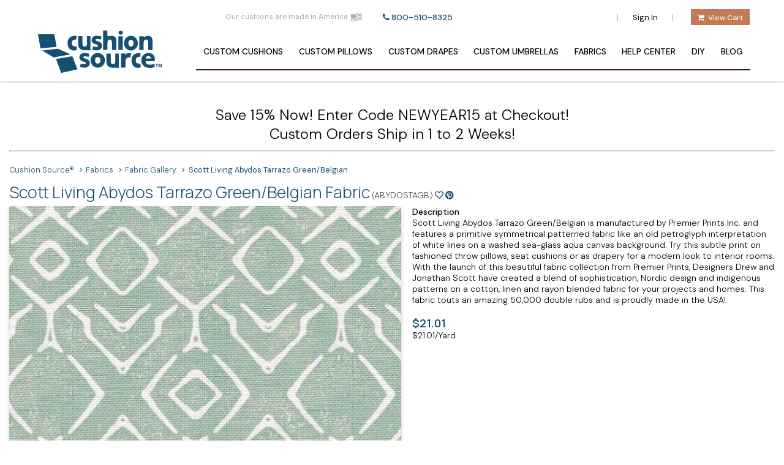

--- FILE ---
content_type: text/html; charset=UTF-8
request_url: https://www.cushionsource.com/fabric/7439/scott-living-abydos-tarrazo-green-belgian
body_size: 19166
content:
<!DOCTYPE html>
<html lang="en">
<head>
	<meta charset="UTF-8">
	<meta name="viewport" content="width=device-width, initial-scale=1">
	<title>Scott Living Abydos Tarrazo Green/Belgian Fabric ABYDOSTAGB - Cushion Source, The Leader in Custom Cushions™</title>
	<meta name="description" content="Scott Living Abydos Tarrazo Green/Belgian is manufactured by Premier Prints Inc. and features a primitive symmetrical patterned fabric like an old petroglyph interpretation of white lines on a washed sea-glass aqua canvas background. Try this subtle print on fashioned throw pillows, seat cushions or as drapery for a modern look to interior rooms. With the launch of this beautiful fabric collection from Premier Prints, Designers Drew and Jonathan Scott have created a blend of sophistication, Nordic design and indigenous patterns on a cotton, linen and rayon blended fabric for your projects and homes. This fabric touts an amazing 50,000 double rubs and is proudly made in the USA!">
	<meta name="keywords" content="custom cushions, outdoor furniture cushions, sunbrella cushions, seat cushions, bench cushion, custom pillows, outdoor bench cushion, seat with cushions, window seat cushions, daybed cushion, outdoor sunbrella cushion, replacement cushions, ">
	<meta property="og:url" content="https://www.cushionsource.com/fabric/7439/scott-living-abydos-tarrazo-green-belgian">
	<link rel="canonical" href="https://www.cushionsource.com/fabric/7439/scott-living-abydos-tarrazo-green-belgian">
	<meta name="format-detection" content="telephone=no">
	<meta name="viewport" content="width=device-width, initial-scale=1.0, maximum-scale=2, user-scalable=yes">
	<meta name="p:domain_verify" content="3ee953f5dffcff063bc8cae86dbf7b69"/>
	<meta name="robots" content="index, follow" />
	<meta property="fb:app_id" content="239733866113418">
	<meta property="og:title" content="Scott Living Abydos Tarrazo Green/Belgian Fabric ABYDOSTAGB - Cushion Source">
	<meta property="og:type" content="website">
  	<meta property="og:image" content="https://onlinecommerce.scene7.com/is/image/Onlinecommerce?src=ir(OnlinecommerceRender/940x560?obj=main&src=ABYDOSTAGB&res=72)&wid=940">
  	<meta property="og:site_name" content="Cushion Source">
	<meta property="og:description" content="Scott Living Abydos Tarrazo Green/Belgian is manufactured by Premier Prints Inc. and features a primitive symmetrical patterned fabric like an old petroglyph interpretation of white lines on a washed sea-glass aqua canvas background. Try this subtle print on fashioned throw pillows, seat cushions or as drapery for a modern look to interior rooms. With the launch of this beautiful fabric collection from Premier Prints, Designers Drew and Jonathan Scott have created a blend of sophistication, Nordic design and indigenous patterns on a cotton, linen and rayon blended fabric for your projects and homes. This fabric touts an amazing 50,000 double rubs and is proudly made in the USA!">
	<meta name="twitter:card" content="https://onlinecommerce.scene7.com/is/image/Onlinecommerce?src=ir(OnlinecommerceRender/940x560?obj=main&src=ABYDOSTAGB&res=72)&wid=940">
	<meta name="twitter:title" content="Scott Living Abydos Tarrazo Green/Belgian Fabric ABYDOSTAGB - Cushion Source">
	<meta name="twitter:description" content="Scott Living Abydos Tarrazo Green/Belgian is manufactured by Premier Prints Inc. and features a primitive symmetrical patterned fabric like an old petroglyph interpretation of white lines on a washed sea-glass aqua canvas background. Try this subtle print on fashioned throw pillows, seat cushions or as drapery for a modern look to interior rooms. With the launch of this beautiful fabric collection from Premier Prints, Designers Drew and Jonathan Scott have created a blend of sophistication, Nordic design and indigenous patterns on a cotton, linen and rayon blended fabric for your projects and homes. This fabric touts an amazing 50,000 double rubs and is proudly made in the USA!">
	<meta name="twitter:image" content="https://onlinecommerce.scene7.com/is/image/Onlinecommerce?src=ir(OnlinecommerceRender/940x560?obj=main&src=ABYDOSTAGB&res=72)&wid=940">
	<link rel="stylesheet" href="https://pro.fontawesome.com/releases/v5.6.3/css/all.css" integrity="sha384-LRlmVvLKVApDVGuspQFnRQJjkv0P7/YFrw84YYQtmYG4nK8c+M+NlmYDCv0rKWpG" crossorigin="anonymous">
	<link href="https://d303hzcw44mrxk.cloudfront.net/load-resource.php?css=e07e0d71b69bf202b47b5a258cd944574285a30b&amp;site=48&amp;files=TPL%7Ccushionsource.css" rel="stylesheet"  >
	<link href="https://d303hzcw44mrxk.cloudfront.net/load-resource.php?css=e07e0d71b69bf202b47b5a258cd944574285a30b&amp;site=48&amp;files=TPL%7CfabStockNotice.css" rel="stylesheet"  >
	
	<script>
		(function(w){"use strict";if(!w.loadCSS){w.loadCSS=function(){}}var rp=loadCSS.relpreload={};rp.support=function(){var ret;try{ret=w.document.createElement("link").relList.supports("preload")}catch(e){ret=false}return function(){return ret}}();rp.bindMediaToggle=function(link){var finalMedia=link.media||"all";function enableStylesheet(){if(link.addEventListener){link.removeEventListener("load",enableStylesheet)}else if(link.attachEvent){link.detachEvent("onload",enableStylesheet)}link.setAttribute("onload",null);link.media=finalMedia}if(link.addEventListener){link.addEventListener("load",enableStylesheet)}else if(link.attachEvent){link.attachEvent("onload",enableStylesheet)}setTimeout(function(){link.rel="stylesheet";link.media="only x"});setTimeout(enableStylesheet,3e3)};rp.poly=function(){if(rp.support()){return}var links=w.document.getElementsByTagName("link");for(var i=0;i<links.length;i++){var link=links[i];if(link.rel==="preload"&&link.getAttribute("as")==="style"&&!link.getAttribute("data-loadcss")){link.setAttribute("data-loadcss",true);rp.bindMediaToggle(link)}}};if(!rp.support()){rp.poly();var run=w.setInterval(rp.poly,500);if(w.addEventListener){w.addEventListener("load",function(){rp.poly();w.clearInterval(run)})}else if(w.attachEvent){w.attachEvent("onload",function(){rp.poly();w.clearInterval(run)})}}if(typeof exports!=="undefined"){exports.loadCSS=loadCSS}else{w.loadCSS=loadCSS}})(typeof global!=="undefined"?global:this);
	</script>

	<link rel="preconnect" href="https://fonts.googleapis.com">
	<link rel="preconnect" href="https://fonts.gstatic.com" crossorigin>
	<link href="https://fonts.googleapis.com/css2?family=DM+Sans:ital,opsz,wght@0,9..40,100..1000;1,9..40,100..1000&family=Manrope:wght@200..800&display=swap" rel="stylesheet">
	<link rel="preload" as="font" crossorigin="crossorigin" type="font/woff" href="//cdnjs.cloudflare.com/ajax/libs/font-awesome/4.6.3/fonts/fontawesome-webfont.woff">
	<link rel="preconnect" href="https://www.google-analytics.com">
	<link rel="preconnect" href="https://www.googletagmanager.com">
	<link rel="preload" href="https://connect.facebook.net">
	<link rel="preload" href="https://bat.bing.com/bat.js">

	<link rel="shortcut icon" sizes="1024x1024" href="https://d17dfdys9mu8rp.cloudfront.net/66c4a53502f8f.png" media="(prefers-color-scheme: light)">
	<link rel="shortcut icon" sizes="16x16" href="https://d17dfdys9mu8rp.cloudfront.net/thumb/66c4a53502f8f.png" media="(prefers-color-scheme: light)">
	<link rel="apple-touch-icon" href="https://d17dfdys9mu8rp.cloudfront.net/xlarge/66c4a53502f8f.png" media="(prefers-color-scheme: light)">
	<link rel="shortcut icon" sizes="1024x1024" href="https://d17dfdys9mu8rp.cloudfront.net/66bcdd4b79825.png" media="(prefers-color-scheme: dark)">
	<link rel="shortcut icon" sizes="16x16" href="https://d17dfdys9mu8rp.cloudfront.net/thumb/66bcdd4b79825.png" media="(prefers-color-scheme: dark)">
	<link rel="apple-touch-icon" href="https://d17dfdys9mu8rp.cloudfront.net/xlarge/66bcdd4b79825.png" media="(prefers-color-scheme: dark)">

	
	
	<script defer src="https://d303hzcw44mrxk.cloudfront.net/load-resource.php?js=e07e0d71b69bf202b47b5a258cd944574285a30b&amp;files=LIB%7Clazyload%2Flazysizes.min.js"></script>
	<script src="https://d303hzcw44mrxk.cloudfront.net/load-resource.php?js=e07e0d71b69bf202b47b5a258cd944574285a30b&amp;site=48&amp;files=TPL%7Cdefault.js"></script>
	<script defer src="https://d303hzcw44mrxk.cloudfront.net/load-resource.php?js=e07e0d71b69bf202b47b5a258cd944574285a30b&amp;site=48&amp;files=TPL%7Cprototype-conflicts.js"></script>
	<script defer src="https://d303hzcw44mrxk.cloudfront.net/load-resource.php?js=e07e0d71b69bf202b47b5a258cd944574285a30b&amp;files=LIB%7Cprototype.min.js"></script>
	<script defer src="https://d303hzcw44mrxk.cloudfront.net/load-resource.php?js=e07e0d71b69bf202b47b5a258cd944574285a30b&amp;files=LIB%7Cjquery%2Fjquery.min.js"></script>
	<script defer src="https://d303hzcw44mrxk.cloudfront.net/load-resource.php?js=e07e0d71b69bf202b47b5a258cd944574285a30b&amp;site=48&amp;files=TPL%7Cdefault_defer.js"></script>

	<script>
		var _kiq = _kiq || [];

				(function() {
			var _fbq = window._fbq || (window._fbq = []);
			if (!_fbq.loaded) {
				var fbds = document.createElement('script');
				fbds.async = true;
				fbds.src = '//connect.facebook.net/en_US/fbds.js';
				var s = document.getElementsByTagName('script')[0];
				s.parentNode.insertBefore(fbds, s);
				_fbq.loaded = true;
			}
			_fbq.push(['addPixelId', '1510594869220006']);
		})();
		window._fbq = window._fbq || [];
		window._fbq.push(['track', 'PixelInitialized', {}]);

				(function(w,d,t,r,u){ var f,n,i;w[u]=w[u]||[], f=function(){ var o={ ti:"21002750" }
		;o.q=w[u],w[u]=new UET(o),w[u].push("pageLoad")},n=d.createElement(t),n.src=r,n.async=1,n.onload=n.onreadystatechange=function()
		{ var s=this.readyState;s&&s!=="loaded"&&s!=="complete"||(f(),n.onload=n.onreadystatechange=null) }
				,i=d.getElementsByTagName(t)[0],i.parentNode.insertBefore(n,i)})(window,document,"script","//bat.bing.com/bat.js","uetq");
				adroll_adv_id = "JBO6PGN6ERA4HDJ2UJ5P47";
		adroll_pix_id = "L5ZTK7K7OBCH7I54PKK37I";
		(function() {
			var _onload = function() {
				if (document.readyState && (document.readyState !== 'loaded' && document.readyState !== 'complete')) {
					setTimeout(_onload, 10);
					return
				}
				if (!window.__adroll_loaded) {
					__adroll_loaded = true;
					setTimeout(_onload, 50);
					return
				}
				var scr = document.createElement("script");
				var host = (("https:" == document.location.protocol) ? "https://s.adroll.com" : "http://a.adroll.com");
				scr.setAttribute('async', 'true');
				scr.type = "text/javascript";
				scr.src = host + "/j/roundtrip.js";
				((document.getElementsByTagName('head') || [null])[0] ||
						document.getElementsByTagName('script')[0].parentNode).appendChild(scr);
			};
			document.addEventListener('DOMContentLoaded', _onload);
		}());
	</script>
	<noscript><img height="1" width="1" alt="" style="display:none" src="https://www.facebook.com/tr?id=1510594869220006&amp;ev=PixelInitialized" /></noscript>
						<script src="https://cdn.yottaa.com/rapid.rum.min.js?key=zkydIEDeMFvjxw"></script>
		<script>
			Yo.configure('https://qoe-1.yottaa.net/api/v1/configure.rapid.js?key=zkydIEDeMFvjxw');
		</script>
			
	<!-- Page Type -->
<script>

	(window.dataLayer=window.dataLayer||[]).push({ecommerce: null});
	(window.dataLayer=window.dataLayer||[]).push({
	
	  'event' : 'ecommerce.page',
	  'ecommerce.page' : {
		'currencyCode' : 'USD',
		'type' : 'listing'
					}});
</script>
<!-- Page User -->
<script>
</script>
	<!-- Google Tag Manager -->
	
	<script>(function(w,d,s,l,i){w[l]=w[l]||[];w[l].push({'gtm.start':
	new Date().getTime(),event:'gtm.js'});var f=d.getElementsByTagName(s)[0],
	j=d.createElement(s),dl=l!='dataLayer'?'&l='+l:'';j.async=true;j.src=
	'https://www.googletagmanager.com/gtm.js?id='+i+dl;f.parentNode.insertBefore(j,f);
	})(window,document,'script','dataLayer','GTM-W7LKN4X');
	function gtag(){ dataLayer.push(arguments); }
	</script>
<script>
function recordEcommerceDelete(response) {
	
	(window.dataLayer=window.dataLayer||[]).push({ecommerce: null});
	(window.dataLayer=window.dataLayer||[]).push({
	
	  'event' : 'ecommerce.delete',
	  'ecommerce.delete' : {
		  'products' : [{
			'id' : response.itemnum,
			'name' : response.product_name,
			'price': response.price,
			'quantity': response.qty,
			'position': 1,
			'brand' : '(page:unspecified)',
			'color': '(page:unspecified)',
			'material': '(page:unspecified)',
			'categories': [],
			'originalPrice': '(page:unspecified)',
			'discounts': [],
			'url' : '(page:unspecified)',
			'imageUrl' : '(page:unspecified)',
			'sku': response.itemnum,
			'inStock': '(page:unspecified)'
		}],
		'list': 'cart',
		'currencyCode': 'USD',
		'value': response.price * response.qty
	 }});
}
</script><script>
function trackFormBeforeSubmit(event) {
    event.preventDefault(); // Prevent the form from submitting immediately

    const form = event.target;
    const response = {}; // Empty response object, can be filled based on the form processing outcome

    recordFormSubmit(form, response);
    form.submit();
}

function recordFormSubmit(form, response) {
	
    // Extract the form id
    const formID = form.id;

    // Extract the form name
    const formName = form.name;

    // Initialize an object to store form input data
    const formData = {};

    // Loop through form elements to get input names and values
    for (let i = 0; i < form.elements.length; i++) {
        const element = form.elements[i];
        
        // Skip button elements and any elements without a name
        if (element.type !== 'submit' && element.name) {
            if (element.type === 'password') {
                formData[element.name] = '********'; // or any other placeholder
            } else {
                formData[element.name] = element.value;
            }
        }
    }

    // Create the dataLayer object
    const dataLayerObject = {
        'event': 'form.submit',
        'form.submit': {
            'formId': formID,
            'formName': formName,
            'formData': formData,
            'result': response // Assuming response is already an object with the needed data
        }
    };

    // Push the object to dataLayer
    window.dataLayer = window.dataLayer || [];
    window.dataLayer.push(dataLayerObject);
	
}

// Function that adds submit listeners to all <form> elements on page load
function addFormSubmitListeners() {
        // // Get all <a> and <button> elements
        // const elements = document.querySelectorAll('form');
        // // Loop through the elements and add the event listener
        // elements.forEach(element => {
        //     element.addEventListener('submit', trackFormBeforeSubmit);
        // });
}

// Execute the function on page load
window.addEventListener('DOMContentLoaded', addFormSubmitListeners);
</script><script>
function detectLinkAction(element) {
    const href = element.getAttribute('href');
    const download = element.hasAttribute('download');
    const target = element.getAttribute('target');
    const onclick = element.getAttribute('onclick');

    if (download) return 'download';
    if (onclick && onclick.includes('window.print')) return 'print';
    if (onclick && onclick.includes('accordion')) return 'accordion';
    if (onclick && onclick.includes('tab')) return 'tab';
    if (onclick && onclick.includes('popup')) return 'popup';
    if (href && href.startsWith('#')) return 'anchor';
    if (target === '_blank') return 'nav'; 
    return 'nav';
}

function checkElementType(element) {
    if (element.tagName === 'A') {
        return 'link';
    } else if (element.tagName === 'BUTTON') {
        return 'button';
    } else {
        return 'undefined';
    }
}

function getStyleClass(element) {
    if (element.classList.contains('plain')) return 'plain';
    if (element.classList.contains('cta-primary')) return 'cta-primary';
    if (element.classList.contains('cta-secondary')) return 'cta-secondary';
    if (element.classList.contains('card')) return 'card';
    const classListArray = Array.from(element.classList);
    if (classListArray.length > 0) return classListArray.join(' ');
    return '(page:blank)';
}

function getParentHeading(element) {
    let heading = '';
    let parent = element.parentElement;

    while (parent) {
        const parentHeading = parent.querySelector('h1, h2, h3, h4, h5, h6');
        if (parentHeading) {
            heading = parentHeading.textContent.trim();
            break;
        }
        parent = parent.parentElement;
    }
    return heading;
}

function getTemplateRole(element) {
    let parent = element.closest('[role]');
    if (parent) {
        return {
            role: parent.getAttribute('role'),
            label: parent.getAttribute('aria-label') || ''
        };
    }
    return { role: '(page:blank)', label: '(page:blank)' };
}

function handleClick(event) {
	
<!-- Link Click -->
    const element = event.target.closest('a, button');
    const HTMLAnchorElement = checkElementType(element);
    if (!element) return;

    const status = element.disabled ? 'disabled' : 'active';
    const text = element.innerText || element.textContent || 'No Text';
    const action = detectLinkAction(element);
    const style = getStyleClass(element);
    const heading = getParentHeading(element);
    const { role, label } = getTemplateRole(element);
    const elementURL = element.getAttribute('href') ? new URL(element.href).href : '';

            
	(window.dataLayer=window.dataLayer||[]).push({
        'event' : 'page.linkClick',
        'page.linkClick' : {
          'status' : status, 
          'action' : action,
          'style'  : style,
          'text'    : text, 
          'heading' : heading, 
          'areaRole'  : role, 
          'areaLabel' : label,
        },
        'gtm.element'    : HTMLAnchorElement,
        'gtm.elementUrl' : elementURL,
    });

    // Continue with the link's default behavior after processing
//    if (element.tagName === 'A' && action !== 'anchor') {
  //      window.location.href = element.href;
    //}

}

// Function that adds event listeners to all <a> and <button> elements on page load
function addClickEventListeners() {
    // Use a Set to store unique elements
    const uniqueElements = new Set();

    // Get all <a> and <button> elements
    const anchorElements = document.querySelectorAll('a, button');

    // Add <a> elements to the Set
    anchorElements.forEach(anchor => uniqueElements.add(anchor));

    // Add <button> elements to the Set, but only if they are not inside an <a> tag
//    buttonElements.forEach(button => {
//        if (!button.closest('a')) {
//            uniqueElements.add(button);
//        }
//    });

    // Loop through the unique elements and add the event listener
    uniqueElements.forEach(element => {
        element.addEventListener('click', handleClick);
    });
}

// Execute the function on page load
window.addEventListener('DOMContentLoaded', addClickEventListeners);
</script>
	<script src="https://t.contentsquare.net/uxa/9b6148880f2f1.js"></script>
</head>
<body itemscope itemtype="https://schema.org/WebPage">


<header class="header">
	<nav>
		<div class="header-row">
 			<a href="https://www.cushionsource.com/catalog/made-in-america" class="made-in-america hidden-mob">
				<span>Our cushions are made in America</span>
				<img class="deferImgLoad american-flag" data-img="https://d17dfdys9mu8rp.cloudfront.net/small/66671959e0718.png" alt="US Flag" />
			</a>
			<div class="headerCallUs"><a class="csIconInline" href="tel:800-510-8325">800-510-8325</a></div>
			<div class="search-box hidden-mob">
				<script src="https://addsearch.com/js/?key=a549eb556b2d7e6e18beb9323e52b9ba&categories=0xwww.cushionsource.com"></script>
			</div>
			<div class="userShoppingCartInfo">
				<span> | </span>
				<a rel="nofollow" class="unavitem" href="https://www.cushionsource.com/catalog/login-register">Sign In</a>
				<span> | </span>
			</div>
			<div class="wprCompany">
				<a href="https://www.cushionsource.com/cart.php" class="cartItems cartEmpty" rel="nofollow" style="box-sizing: content-box;">
					<span class="csIconInline csCart"></span>
					<span class="cartQty">0</span>
					<span class="cartlink resDrop3">View Cart</span>
				</a>
			</div>
		</div>
		<div class="wrapper">
			<div class="logo">
				<a title="Cushion Source&reg;" href="https://www.cushionsource.com/">
					<img class="logo" src="https://d17dfdys9mu8rp.cloudfront.net/small/665f867944410.png" alt="Cushion Source&reg;, The Leader in Custom Cushions&trade;" title="CushionSource.com, The Leader in Custom Cushions&trade;" />
				</a>
			</div>
			<input type="radio" name="slider" id="menu-btn">
			<input type="radio" name="slider" id="close-btn">
			<ul class="nav-links">
				<label for="close-btn" class="btn close-btn">
					<svg fill="#000000" height="24px" width="24px" version="1.1" id="Layer_1" xmlns="http://www.w3.org/2000/svg" xmlns:xlink="http://www.w3.org/1999/xlink"
						 viewBox="0 0 492 492" xml:space="preserve">
                        <g>
							<g>
								<path d="M300.188,246L484.14,62.04c5.06-5.064,7.852-11.82,7.86-19.024c0-7.208-2.792-13.972-7.86-19.028L468.02,7.872
                                    c-5.068-5.076-11.824-7.856-19.036-7.856c-7.2,0-13.956,2.78-19.024,7.856L246.008,191.82L62.048,7.872
                                    c-5.06-5.076-11.82-7.856-19.028-7.856c-7.2,0-13.96,2.78-19.02,7.856L7.872,23.988c-10.496,10.496-10.496,27.568,0,38.052
                                    L191.828,246L7.872,429.952c-5.064,5.072-7.852,11.828-7.852,19.032c0,7.204,2.788,13.96,7.852,19.028l16.124,16.116
                                    c5.06,5.072,11.824,7.856,19.02,7.856c7.208,0,13.968-2.784,19.028-7.856l183.96-183.952l183.952,183.952
                                    c5.068,5.072,11.824,7.856,19.024,7.856h0.008c7.204,0,13.96-2.784,19.028-7.856l16.12-16.116
                                    c5.06-5.064,7.852-11.824,7.852-19.028c0-7.204-2.792-13.96-7.852-19.028L300.188,246z"/>
							</g>
						</g>
                    </svg>
				</label>
		<li>
			<a class="desktop-item" href="https://www.cushionsource.com/buy-cushions.php"><span class="hidden-tab">Custom</span> Cushions</a>
			<input type="checkbox" id="showMega1">
			<label for="showMega1" class="mobile-item"><span class="hidden-tab">Custom</span> Cushions</label>
			<div class="mega-box">
				<div class="content">
					<div class="row">
						<div class="dropdown-img">
							<a class="image" href="https://www.cushionsource.com/catalog/custom-bench-cushions">
								<img src="https://d17dfdys9mu8rp.cloudfront.net/medium/6668b7ffdcf79.jpg" alt="Custom Cushions from Cushion Source" />
							</a>
						</div><!-- close dropdown-img -->
					</div><!-- close row -->
					<div class="row">
						<h2 class="dropdown-header">Most Popular</h2>
						<ul class="mega-links">
							<li><a href="https://www.cushionsource.com/catalog/custom-bench-cushions">Bench Cushions</a></li>
							<li><a href="https://www.cushionsource.com/catalog/deep-seating-cushions">Deep Seating Cushions</a></li>
							<li><a href="https://www.cushionsource.com/catalog/seat-cushions-custom">Seat Cushions</a></li>
							<li><a href="https://www.cushionsource.com/product/window-cushion-custom">Window Seat Cushions</a></li>
							<li><a href="https://www.cushionsource.com/catalog/sunbrella-rain-cushions">Sunbrella Rain Cushions</a></li>
							<li><a href="https://www.cushionsource.com/catalog/custom-vinyl-cushions">Vinyl Cushions</a></li>
 						</ul>
					</div>
					<div class="row">
						<h2 class="dropdown-header">More Selections</h2>
						<ul class="mega-links">
							<li><a href="https://www.cushionsource.com/buy-cushions.php?type=adirondack">Adirondack Cushions</a></li>
							<li><a href="https://www.cushionsource.com/buy-cushions.php?type=barstool">Bar Stool Cushions</a></li>
							<li><a href="https://www.cushionsource.com/product/chair-cushion-custom">Chair Cushions</a></li>
							<li><a href="https://www.cushionsource.com/product/daybed-cushion-custom">Daybed Cushions</a></li>
							<li><a href="https://www.cushionsource.com/product/bay-window-cushion">Bay Window Cushions</a></li>
							<li><a href="https://www.cushionsource.com/catalog/sofa-cushions">Sofa Cushions</a></li>
							<li><a href="https://www.cushionsource.com/catalog/custom-chaise-cushions">Chaise Cushions</a></li>
							<li><a href="https://www.cushionsource.com/catalog/floor-pillows">Floor Cushions</a></li>
							<li><a href="https://www.cushionsource.com/catalog/custom-glider-cushions">Glider Cushions</a></li>
							<li><a href="https://www.cushionsource.com/catalog/custom-ottoman-cushions">Ottoman Cushions</a></li>
							<li><a href="https://www.cushionsource.com/catalog/custom-papasan-cushions">Papasan Cushions</a></li>
							<li><a href="https://www.cushionsource.com/catalog/custom-dog-beds">Dog Beds</a></li>
							<li><a href="https://www.cushionsource.com/catalog/piano-seat-cushions">Piano Bench Cushions</a></li>
							<li><a href="https://www.cushionsource.com/buy-cushions.php?type=rockingchair">Rocking Chair Cushions</a></li>
							<li><a href="https://www.cushionsource.com/buy-cushions.php?type=steamer">Steamer Cushions</a></li>
							<li><a href="https://www.cushionsource.com/catalog/custom-swing-cushions">Porch Swing Cushions</a></li>
							<li><a href="https://www.cushionsource.com/catalog/custom-wicker-cushions">Wicker Cushions</a></li>
							<li><a href="https://www.cushionsource.com/product/custom-wedge-cushion">Wedge Cushions</a></li>
							<li><a href="https://www.cushionsource.com/catalog/custom-cushion-covers">Cushion Covers</a></li>
 						</ul>
					</div>
					<div class="row">
						<h2 class="dropdown-header">Stock Cushions</h2>
						<ul class="mega-links">
							<li><a href="https://www.cushionsource.com/catalog/quick-ship-value-cushions">Value Cushions</a></li>
				</div><!-- close content -->
			</div><!-- close mega-box -->
		</li><!-- close toplevel li -->
		<li>
			<a class="desktop-item" href="https://www.cushionsource.com/catalog/custom-pillows"><span class="hidden-tab">Custom</span> Pillows</a>
			<input type="checkbox" id="showMega2">
			<label for="showMega2" class="mobile-item"><span class="hidden-tab">Custom</span> Pillows</label>
			<div class="mega-box">
				<div class="content">
					<div class="row">
						<div class="dropdown-img">
							<a class="image" href="https://www.cushionsource.com/catalog/throw-pillows">
								<img src="https://d17dfdys9mu8rp.cloudfront.net/medium/6668ae519f029.jpg" alt="Custom Pillows from Cushion Source" />
							</a>
						</div><!-- close dropdown-img -->
					</div><!-- close row -->
					<div class="row">
						<ul class="mega-links">
							<li><a href="https://www.cushionsource.com/catalog/throw-pillows">Throw Pillows</a></li>
							<li><a href="https://www.cushionsource.com/catalog/lumbar-back-cushions">Lumbar Pillows</a></li>
							<li><a href="https://www.cushionsource.com/catalog/bolster-pillows">Bolster Pillows</a></li>
							<li><a href="https://www.cushionsource.com/catalog/floor-pillows">Floor Pillows</a></li>
							<li><a href="https://www.cushionsource.com/catalog/pillow-cover-sets">Pillow Covers</a></li>
				</div><!-- close content -->
			</div><!-- close mega-box -->
		</li><!-- close toplevel li -->
		<li>
			<a class="desktop-item" href="https://www.cushionsource.com/catalog/curtains-and-drapes"><span class="hidden-tab">Custom</span> Drapes</a>
			<input type="checkbox" id="showMega3">
			<label for="showMega3" class="mobile-item"><span class="hidden-tab">Custom</span> Drapes</label>
			<div class="mega-box">
				<div class="content">
					<div class="row">
						<div class="dropdown-img">
							<a class="image" href="https://www.cushionsource.com/catalog/custom-indoor-drapes">
								<img src="https://d17dfdys9mu8rp.cloudfront.net/medium/6668af8da5173.jpg" alt="Custom Drapes from Cushion Source" />
							</a>
						</div><!-- close dropdown-img -->
					</div><!-- close row -->
					<div class="row">
						<h2 class="dropdown-header">Indoor Drapes</h2>
						<ul class="mega-links">
							<li><a href="https://www.cushionsource.com/catalog/custom-indoor-drapes">Custom Indoor Drapes</a></li>
							<li><a href="https://www.cushionsource.com/catalog/stocked-sunbrella-drapery">Stocked Sunbrella Drapery</a></li>
 						</ul>
					</div>
					<div class="row">
						<h2 class="dropdown-header">Outdoor Drapes</h2>
						<ul class="mega-links">
							<li><a href="https://www.cushionsource.com/catalog/custom-outdoor-drapes">Custom Outdoor Drapes</a></li>
				</div><!-- close content -->
			</div><!-- close mega-box -->
		</li><!-- close toplevel li -->
		<li>
			<a class="desktop-item" href="https://www.cushionsource.com/catalog/umbrellas"><span class="hidden-tab">Custom</span> Umbrellas</a>
		<a class="mobile-top-level-no-children mobile-item" href="https://www.cushionsource.com/catalog/umbrellas"><span class="hidden-tab">Custom</span> Umbrellas</a>
		</li><!-- close toplevel li -->
		<li>
			<a class="desktop-item fabricGallery" href="https://www.cushionsource.com/fabric-gallery">Fabrics</a>
			<input type="checkbox" id="showMega5">
			<label for="showMega5" class="mobile-item">Fabrics</label>
			<div class="mega-box">
				<div class="content">
					<div class="row">
						<div class="dropdown-img">
							<a class="image" href="https://www.cushionsource.com/fabric-gallery">
								<img src="https://d17dfdys9mu8rp.cloudfront.net/medium/6668b3acf866f.jpg" alt="Fabrics | Cushion Source" />
							</a>
						</div><!-- close dropdown-img -->
					</div><!-- close row -->
					<div class="row">
						<ul class="mega-links">
							<li><a href="https://www.cushionsource.com/fabric-gallery">Fabric Gallery</a></li>
							<li><a href="https://www.cushionsource.com/catalog/fabric-brands">Fabric Brands</a></li>
							<li><a href="https://www.cushionsource.com/product/fabric-sample">Fabric Samples</a></li>
							<li><a href="https://www.cushionsource.com/product/cut-fabric">Fabric By The Yard</a></li>
							<li><a href="https://www.cushionsource.com/catalog/fabric-remnants">Clearance Fabric Remnants</a></li>
				</div><!-- close content -->
			</div><!-- close mega-box -->
		</li><!-- close toplevel li -->
		<li>
			<a class="desktop-item" href="https://www.cushionsource.com/catalog/help-center">Help Center</a>
			<input type="checkbox" id="showMega6">
			<label for="showMega6" class="mobile-item">Help Center</label>
			<div class="mega-box">
				<div class="content">
					<div class="row">
						<div class="dropdown-img">
							<a class="image" href="https://www.cushionsource.com/catalog/measurement-guides">
								<img src="https://d17dfdys9mu8rp.cloudfront.net/medium/66686d4035862.jpg" alt="Help Center | Cushion Source" />
							</a>
						</div><!-- close dropdown-img -->
					</div><!-- close row -->
					<div class="row">
						<h2 class="dropdown-header">Guides and Instructions</h2>
						<ul class="mega-links">
							<li><a href="https://www.cushionsource.com/catalog/measurement-guides">How to Measure</a></li>
							<li><a href="https://www.cushionsource.com/catalog/fabric-care-instructions">Fabric Care and Cleaning</a></li>
							<li><a href="https://www.cushionsource.com/catalog/com-procedures">COM Procedures</a></li>
							<li><a href="https://www.cushionsource.com/catalog/cushion-and-pillow-filler-information">Cushion Filling Info</a></li>
 						</ul>
					</div>
					<div class="row">
						<h2 class="dropdown-header">More Info</h2>
						<ul class="mega-links">
							<li><a href="https://www.cushionsource.com/catalog/cushion-accessories">Cushion Accessories</a></li>
							<li><a href="https://www.cushionsource.com/catalog/gift-cards">Gift Cards</a></li>
							<li><a href="https://www.cushionsource.com/catalog/faq">Frequently Asked Questions</a></li>
							<li><a href="https://www.cushionsource.com/catalog/bread-financing">Financing Available</a></li>
							<li><a href="#"><span class="refcode">Reference Code: </span></a></li>
				</div><!-- close content -->
			</div><!-- close mega-box -->
		</li><!-- close toplevel li -->
		<li>
			<a class="desktop-item" href="https://www.cushionsource.com/catalog/diy-custom-cushions">DIY</a>
		<a class="mobile-top-level-no-children mobile-item" href="https://www.cushionsource.com/catalog/diy-custom-cushions">DIY</a>
		</li><!-- close toplevel li -->
		<li>
			<a class="desktop-item" href="https://www.cushionsource.com/blog/">Blog</a>
		<a class="mobile-top-level-no-children mobile-item" href="https://www.cushionsource.com/blog/">Blog</a>
		</li><!-- close toplevel li -->
	</ul>
		<label for="menu-btn" class="btn menu-btn">
			<svg width="30px" height="30px" viewBox="0 0 24 24" fill="none" xmlns="http://www.w3.org/2000/svg">
				<g clip-path="url(#clip0_429_11066)">
					<path d="M3 6.00092H21M3 12.0009H21M3 18.0009H21" stroke="#8EA4B6" stroke-width="2.25" stroke-linecap="round" stroke-linejoin="round"/>
				</g>
				<defs>
					<clipPath id="clip0_429_11066">
						<rect width="24" height="24" fill="white" transform="translate(0 0.000915527)"/>
					</clipPath>
				</defs>
			</svg>
		</label>
		</div>
	</nav>
</header>


<div id="page">
	<div class="page-wrapper">
		<div class="cs-page-wrapper">

		<div class="">
			<div class="widget widget_quickcopy "><div class="body"><div style="margin:10px 0 0"><bold><center><font size=5pt>Save 15% Now! Enter Code NEWYEAR15 at Checkout!<br />Custom Orders Ship in 1 to 2 Weeks!<hr></center></bold></font size></div></div></div>
		</div>
    	<div class="breadcrumbs" itemscope itemtype="https://schema.org/BreadcrumbList">
		<ul>
			<li itemscope itemtype="https://schema.org/ListItem" itemprop="itemListElement">
                <a href="https://www.cushionsource.com/">
                    <span itemprop="name">Cushion Source&reg;</span>
                </a>
				<meta itemprop="item" content="https://www.cushionsource.com/" />
                <meta itemprop="position" content="1" />
            </li>
            							<li class="resDrop3" itemscope itemtype="https://schema.org/ListItem" itemprop="itemListElement">
											<a href="/catalog/cushion-source-fabrics">
							<span itemprop="name">Fabrics</span>
						</a>
						<meta itemprop="item" content="https://www.cushionsource.com//catalog/cushion-source-fabrics" />
					                    <meta itemprop="position" content="2" />
				</li>
                							<li class="resDrop3" itemscope itemtype="https://schema.org/ListItem" itemprop="itemListElement">
											<a href="/fabric-gallery">
							<span itemprop="name">Fabric Gallery</span>
						</a>
						<meta itemprop="item" content="https://www.cushionsource.com//fabric-gallery" />
					                    <meta itemprop="position" content="3" />
				</li>
                							<li class="bottom" itemscope itemtype="https://schema.org/ListItem" itemprop="itemListElement">
											<span itemprop="name" aria-current="page">Scott Living Abydos Tarrazo Green/Belgian</span>
						<meta itemprop="item" content="https://www.cushionsource.com/fabric/7439/scott-living-abydos-tarrazo-green-belgian" />
					                    <meta itemprop="position" content="4" />
				</li>
                					</ul>
	</div>
<script>
function recordFabricFavorite(id, name) {
<!-- Favoriting a Fabric -->
	(window.dataLayer=window.dataLayer||[]).push({
      'event' : 'page.fabric_favorited',
      'page.fabric_favorited' : {
        'fabricId'       : id, 
        'fabricName'     : name, 
    }});
return true;
}
</script><!-- Product Schema -->
<script type="application/ld+json">
{
  "@context": "https://schema.org/",
  "@type": "Product",
  "name": "Scott Living Abydos Tarrazo Green\/Belgian",
  "description": "Scott Living Abydos Tarrazo Green/Belgian is manufactured by Premier Prints Inc. and features a primitive symmetrical patterned fabric like an old petroglyph interpretation of white lines on a washed sea-glass aqua canvas background. Try this subtle print on fashioned throw pillows, seat cushions or as drapery for a modern look to interior rooms. With the launch of this beautiful fabric collection from Premier Prints, Designers Drew and Jonathan Scott have created a blend of sophistication, Nordic design and indigenous patterns on a cotton, linen and rayon blended fabric for your projects and homes. This fabric touts an amazing 50,000 double rubs and is proudly made in the USA!",
  "image": "https://onlinecommerce.scene7.com/is/image/Onlinecommerce?src=ir(OnlinecommerceRender/720x503?obj=main&src=ABYDOSTAGB&res=72)&wid=720",
  "productId": "ABYDOSTAGB",
  "sku": "ABYDOSTAGB",
  "offers": {
    "@type": "Offer",
    "priceCurrency": "USD",
            "price": "21.01",
        "availability": "https://schema.org/InStock",
    "itemCondition": "https://schema.org/NewCondition",
    "url": "https://www.cushionsource.com/fabric/7439/scott-living-abydos-tarrazo-green-belgian",
    "seller": {
      "@type": "Organization",
      "name": "Cushion Source&reg;"
    },
    "shippingDetails": {
      "@type": "OfferShippingDetails",
      "width": {
        "@type": "QuantitativeValue",
        "value": 54.00,
        "unitText": "inches"
      },
      "depth": {
        "@type": "QuantitativeValue",
        "value": 6,
        "unitText": "inches"
      },
      "height": {
        "@type": "QuantitativeValue",
        "value": 6,
        "unitText": "inches"
      },
      "weight": {
        "@type": "QuantitativeValue",
        "value": 1,
        "unitText": "lb"
      },
      "shippingRate": {
        "@type": "MonetaryAmount",
        "maxValue": 40,
        "currency": "USD"
        },
      "shippingDestination": [{
          "@type": "DefinedRegion",
          "addressCountry": "US"        }],
      "shippingOrigin": [{
          "@type": "DefinedRegion",
          "addressCountry": "US"        }],
      "deliveryTime": {
        "@type": "ShippingDeliveryTime",
        "businessDays": {
          "@type": "OpeningHoursSpecification",
          "dayOfWeek": [
              "https://schema.org/Monday",
              "https://schema.org/Tuesday",
              "https://schema.org/Wednesday",
              "https://schema.org/Thursday",
              "https://schema.org/Friday"
            ]},
        "cutoffTime": "12:00:15Z",
        "handlingTime": {
          "@type": "QuantitativeValue",
          "minValue": 1,
          "maxValue": 3,
          "unitCode": "d"
          },
        "transitTime": {
          "@type": "QuantitativeValue",
          "minValue": 1,
          "maxValue": 5,
          "unitCode": "d"
          }
        }
    },
    "availableDeliveryMethod": "ParcelDelivery"
  }
}
</script>
<script
        type="text/javascript"
        async defer
        src="//assets.pinterest.com/js/pinit.js"
></script>
<script defer src="https://d303hzcw44mrxk.cloudfront.net/load-resource.php?js=e07e0d71b69bf202b47b5a258cd944574285a30b&amp;site=48&amp;files=TPL%7Cfabric-single.js"></script>
<link href="https://d303hzcw44mrxk.cloudfront.net/load-resource.php?css=e07e0d71b69bf202b47b5a258cd944574285a30b&amp;site=48&amp;files=TPL%7Cfabric-single.css%2CSHARED%7Cfabric-tool.css" rel="stylesheet"  >
<script>
    let fabricSingle;
    document.addEventListener('DOMContentLoaded', function() {
        fabricSingle = new FabricSingle();
    });
</script>

<div class="row">
    <div class="row">
        <h1>
            <span class="ftDetailName">Scott Living Abydos Tarrazo Green/Belgian Fabric</span>
            <span id="ftDetailItemNum">(ABYDOSTAGB)</span>
            <span class="fa-heart icon-button far"
                  id="favButton7439"
                  onclick="fabricSingle.setFavorite(7439, this.classList.contains('fav') ? 'true' : 'false', 'ABYDOSTAGB', 'Scott Living Abydos Tarrazo Green/Belgian');"
                  title="Favorite this Fabric"></span>
            <span class="fab fa-pinterest icon-button" onclick="fabricSingle.pinterest();" title="Pin this Fabric"></span>
        </h1>
    </div>
    <div class="row">
                <div class="column">
            <div class="row fabricDetails">
                <div class="fabric-carousel">
                                            <div class="main-image">
                            <img id="current-image" src="https://onlinecommerce.scene7.com/is/image/Onlinecommerce?src=ir(OnlinecommerceRender/622x425?obj=main&src=ABYDOSTAGB&res=76)&wid=622" alt="Scott Living Abydos Tarrazo Green/Belgian">
                        </div>
                                    </div>
            </div>
        </div>
                <div class="column">
            <div class="row fabricDetails">
                <dl>
                    <dt>Description</dt>
                    <dd class="fabricDescription">Scott Living Abydos Tarrazo Green/Belgian is manufactured by Premier Prints Inc. and features a primitive symmetrical patterned fabric like an old petroglyph interpretation of white lines on a washed sea-glass aqua canvas background. Try this subtle print on fashioned throw pillows, seat cushions or as drapery for a modern look to interior rooms. With the launch of this beautiful fabric collection from Premier Prints, Designers Drew and Jonathan Scott have created a blend of sophistication, Nordic design and indigenous patterns on a cotton, linen and rayon blended fabric for your projects and homes. This fabric touts an amazing 50,000 double rubs and is proudly made in the USA!</dd>
                </dl>
            </div>
            <div class="row">
                            </div>
            <div class="row">
                <div class="priceCalculator">
                    <h2 id="totalPrice" type="number">$21.01</h2>
                    <p>$<span id="pricePerYard">21.01</span>/Yard</p>
                </div>
            </div>
            <div class="row">
                            </div>
            <div class="row fabricDetails">
                <div class="column">
                                                        </div>
                <div class="row fabricDetails">
                                    </div>
            </div>
        </div>
    </div>
</div>
<div class="row fabricDetails" style="margin: 20px 0 0;">
        <div class="column fabricDetails hidden-desktop">
        <h2 id="fabricDetail">Fabric Specs</h2>
        <div>
                            <dl>
                    <dt>Brand</dt>
                    <dd>
                                                    <img id="ftBrandLogo" title="Premier Prints"
                                 src="https://d17dfdys9mu8rp.cloudfront.net/resources/fabric-tool/brands/premierprints.png" alt="Premier Prints Brand Logo">
                                            </dd>
                </dl>
            
            <dl class="ftDetailUsageBlock">
                <dt>Usage</dt>
                <dd id="ftDetailUsage">Indoor Only</dd>
            </dl>
            <dl>
                <dt>Warranty</dt>
                <dd id="fabDetExtWarranty">None</dd>
            </dl>
            <dl class="ftDetailRollWidthBlock">
                <dt>Roll Width</dt>
                <dd class="ftDetailRollWidth">54.00</dd>
            </dl>
                            <dl class="ftDetailRepeatBlock">
                    <dt>Repeat</dt>
                    <dd id="ftDetailRepeat">V 6&frac14; in &times; H 3&frac12; in</dd>
                </dl>
                        <dl>
                <dt>Material</dt>
                <dd id="fabDetailsMaterial">Cotton, Linen, Rayon</dd>
            </dl>
            <dl>
                <dt>
                    <abbr title="Limited quantity items are hard-to-find and may not be replenished when it goes out of stock. While in stock, you may still purchase it, but it may be more difficult to get more at a later date."
                          class="ftAbbr">
                        Limited Quantity
                    </abbr>
                </dt>
                <dd id="ftDetailLimited">Yes</dd>
            </dl>
            <dl class="ftDetailColorBlock">
                <dt>Color</dt>
                <dd id="ftDetailColor">Green, Olive, White</dd>
            </dl>
            <dl>
                <dt>Pattern</dt>
                <dd>Contemporary, Geometric</dd>
            </dl>
            <dl>
                <dt>Cleaning</dt>
                <dd id="ftDetailCleaning">Do not machine wash. Spot clean only using cold water and mild detergent. Air dry only. Iron on reverse side.</dd>
            </dl>
            <dl class="ftDetailUsesBlock">
                <dt class="ftDetailFull">Recommended Applications</dt>
                <dd id="ftDetailUses">Bedding, Cushions, Drapes, Pillows, Placemats, Table Runners, Tablecloths</dd>
            </dl>
        </div>

    </div>

        <div class="column right-padding">
                <br />
        <br />
                    <div class="row">
    <h3>Shop Similar Colors</h3>
</div>
<div class="row flex-start">
            <div class="fabric-img-wrapper">

                            
        <a href="/fabric/14318/magnolia-home-fashions-alder-linen">
            <div class="fd-img-wrapper">
                <picture>
                    <source srcset="//onlinecommerce.scene7.com/is/image/Onlinecommerce?src=ir(OnlinecommerceRender/358x250_2?obj=main&src=MG-ALDER-LINEN&res=756)&wid=140" media="(max-width: 320px)">
                    <source srcset="//onlinecommerce.scene7.com/is/image/Onlinecommerce?src=ir(OnlinecommerceRender/358x250_2?obj=main&src=MG-ALDER-LINEN&res=756)&wid=160" media="(max-width: 360px)">
                    <source srcset="//onlinecommerce.scene7.com/is/image/Onlinecommerce?src=ir(OnlinecommerceRender/358x250_2?obj=main&src=MG-ALDER-LINEN&res=756)&wid=167" media="(max-width: 375px)">
                    <source srcset="//onlinecommerce.scene7.com/is/image/Onlinecommerce?src=ir(OnlinecommerceRender/358x250_2?obj=main&src=MG-ALDER-LINEN&res=756)&wid=185" media="(max-width: 411px)">
                    <source srcset="//onlinecommerce.scene7.com/is/image/Onlinecommerce?src=ir(OnlinecommerceRender/358x250_2?obj=main&src=MG-ALDER-LINEN&res=756)&wid=187" media="(max-width: 414px)">
                    <source srcset="//onlinecommerce.scene7.com/is/image/Onlinecommerce?src=ir(OnlinecommerceRender/358x250_2?obj=main&src=MG-ALDER-LINEN&res=756)&wid=226" media="(max-width: 768px)">
                    <img data-src="//onlinecommerce.scene7.com/is/image/Onlinecommerce?src=ir(OnlinecommerceRender/358x250_2?obj=main&src=MG-ALDER-LINEN&res=756)&wid=300" class="lazyload">
                </picture>
                            </div>
        </a>

                                                        
                    <h4><a href="/fabric/14318/magnolia-home-fashions-alder-linen">Magnolia Home Fashions Alder Linen</a></h4>
                </div>            <div class="fabric-img-wrapper">

                            
        <a href="/fabric/14927/outdura-palm-basil">
            <div class="fd-img-wrapper">
                <picture>
                    <source srcset="//onlinecommerce.scene7.com/is/image/Onlinecommerce?src=ir(OnlinecommerceRender/358x250_2?obj=main&src=10704&res=756)&wid=140" media="(max-width: 320px)">
                    <source srcset="//onlinecommerce.scene7.com/is/image/Onlinecommerce?src=ir(OnlinecommerceRender/358x250_2?obj=main&src=10704&res=756)&wid=160" media="(max-width: 360px)">
                    <source srcset="//onlinecommerce.scene7.com/is/image/Onlinecommerce?src=ir(OnlinecommerceRender/358x250_2?obj=main&src=10704&res=756)&wid=167" media="(max-width: 375px)">
                    <source srcset="//onlinecommerce.scene7.com/is/image/Onlinecommerce?src=ir(OnlinecommerceRender/358x250_2?obj=main&src=10704&res=756)&wid=185" media="(max-width: 411px)">
                    <source srcset="//onlinecommerce.scene7.com/is/image/Onlinecommerce?src=ir(OnlinecommerceRender/358x250_2?obj=main&src=10704&res=756)&wid=187" media="(max-width: 414px)">
                    <source srcset="//onlinecommerce.scene7.com/is/image/Onlinecommerce?src=ir(OnlinecommerceRender/358x250_2?obj=main&src=10704&res=756)&wid=226" media="(max-width: 768px)">
                    <img data-src="//onlinecommerce.scene7.com/is/image/Onlinecommerce?src=ir(OnlinecommerceRender/358x250_2?obj=main&src=10704&res=756)&wid=300" class="lazyload">
                </picture>
                            </div>
        </a>

                                                        
                    <h4><a href="/fabric/14927/outdura-palm-basil">Outdura Palm Basil</a></h4>
                </div>            <div class="fabric-img-wrapper">

                            
        <a href="/fabric/9961/kravet-design-seastripe-teal">
            <div class="fd-img-wrapper">
                <picture>
                    <source srcset="//onlinecommerce.scene7.com/is/image/Onlinecommerce?src=ir(OnlinecommerceRender/358x250_2?obj=main&src=35542.135.0&res=756)&wid=140" media="(max-width: 320px)">
                    <source srcset="//onlinecommerce.scene7.com/is/image/Onlinecommerce?src=ir(OnlinecommerceRender/358x250_2?obj=main&src=35542.135.0&res=756)&wid=160" media="(max-width: 360px)">
                    <source srcset="//onlinecommerce.scene7.com/is/image/Onlinecommerce?src=ir(OnlinecommerceRender/358x250_2?obj=main&src=35542.135.0&res=756)&wid=167" media="(max-width: 375px)">
                    <source srcset="//onlinecommerce.scene7.com/is/image/Onlinecommerce?src=ir(OnlinecommerceRender/358x250_2?obj=main&src=35542.135.0&res=756)&wid=185" media="(max-width: 411px)">
                    <source srcset="//onlinecommerce.scene7.com/is/image/Onlinecommerce?src=ir(OnlinecommerceRender/358x250_2?obj=main&src=35542.135.0&res=756)&wid=187" media="(max-width: 414px)">
                    <source srcset="//onlinecommerce.scene7.com/is/image/Onlinecommerce?src=ir(OnlinecommerceRender/358x250_2?obj=main&src=35542.135.0&res=756)&wid=226" media="(max-width: 768px)">
                    <img data-src="//onlinecommerce.scene7.com/is/image/Onlinecommerce?src=ir(OnlinecommerceRender/358x250_2?obj=main&src=35542.135.0&res=756)&wid=300" class="lazyload">
                </picture>
                            </div>
        </a>

                                                        
                    <h4><a href="/fabric/9961/kravet-design-seastripe-teal">Kravet Design Seastripe Teal</a></h4>
                </div>            <div class="fabric-img-wrapper">

                            
        <a href="/fabric/15404/scott-living-medallion-blue-fog-reed">
            <div class="fd-img-wrapper">
                <picture>
                    <source srcset="//onlinecommerce.scene7.com/is/image/Onlinecommerce?src=ir(OnlinecommerceRender/358x250_2?obj=main&src=MEDALBLFR&res=756)&wid=140" media="(max-width: 320px)">
                    <source srcset="//onlinecommerce.scene7.com/is/image/Onlinecommerce?src=ir(OnlinecommerceRender/358x250_2?obj=main&src=MEDALBLFR&res=756)&wid=160" media="(max-width: 360px)">
                    <source srcset="//onlinecommerce.scene7.com/is/image/Onlinecommerce?src=ir(OnlinecommerceRender/358x250_2?obj=main&src=MEDALBLFR&res=756)&wid=167" media="(max-width: 375px)">
                    <source srcset="//onlinecommerce.scene7.com/is/image/Onlinecommerce?src=ir(OnlinecommerceRender/358x250_2?obj=main&src=MEDALBLFR&res=756)&wid=185" media="(max-width: 411px)">
                    <source srcset="//onlinecommerce.scene7.com/is/image/Onlinecommerce?src=ir(OnlinecommerceRender/358x250_2?obj=main&src=MEDALBLFR&res=756)&wid=187" media="(max-width: 414px)">
                    <source srcset="//onlinecommerce.scene7.com/is/image/Onlinecommerce?src=ir(OnlinecommerceRender/358x250_2?obj=main&src=MEDALBLFR&res=756)&wid=226" media="(max-width: 768px)">
                    <img data-src="//onlinecommerce.scene7.com/is/image/Onlinecommerce?src=ir(OnlinecommerceRender/358x250_2?obj=main&src=MEDALBLFR&res=756)&wid=300" class="lazyload">
                </picture>
                            </div>
        </a>

                                                        
                    <h4><a href="/fabric/15404/scott-living-medallion-blue-fog-reed">Scott Living Medallion Blue Fog Reed</a></h4>
                </div>            <div class="fabric-img-wrapper">

                            
        <a href="/fabric/17409/fabricut-trend-henna-flowers-pampas">
            <div class="fd-img-wrapper">
                <picture>
                    <source srcset="//onlinecommerce.scene7.com/is/image/Onlinecommerce?src=ir(OnlinecommerceRender/358x250_2?obj=main&src=93993-OCGPampas&res=756)&wid=140" media="(max-width: 320px)">
                    <source srcset="//onlinecommerce.scene7.com/is/image/Onlinecommerce?src=ir(OnlinecommerceRender/358x250_2?obj=main&src=93993-OCGPampas&res=756)&wid=160" media="(max-width: 360px)">
                    <source srcset="//onlinecommerce.scene7.com/is/image/Onlinecommerce?src=ir(OnlinecommerceRender/358x250_2?obj=main&src=93993-OCGPampas&res=756)&wid=167" media="(max-width: 375px)">
                    <source srcset="//onlinecommerce.scene7.com/is/image/Onlinecommerce?src=ir(OnlinecommerceRender/358x250_2?obj=main&src=93993-OCGPampas&res=756)&wid=185" media="(max-width: 411px)">
                    <source srcset="//onlinecommerce.scene7.com/is/image/Onlinecommerce?src=ir(OnlinecommerceRender/358x250_2?obj=main&src=93993-OCGPampas&res=756)&wid=187" media="(max-width: 414px)">
                    <source srcset="//onlinecommerce.scene7.com/is/image/Onlinecommerce?src=ir(OnlinecommerceRender/358x250_2?obj=main&src=93993-OCGPampas&res=756)&wid=226" media="(max-width: 768px)">
                    <img data-src="//onlinecommerce.scene7.com/is/image/Onlinecommerce?src=ir(OnlinecommerceRender/358x250_2?obj=main&src=93993-OCGPampas&res=756)&wid=300" class="lazyload">
                </picture>
                            </div>
        </a>

                                                        
                    <h4><a href="/fabric/17409/fabricut-trend-henna-flowers-pampas">Fabricut Trend Henna Flowers Pampas</a></h4>
                </div>            <div class="fabric-img-wrapper">

                            
        <a href="/fabric/10143/kravet-design-egress-clover">
            <div class="fd-img-wrapper">
                <picture>
                    <source srcset="//onlinecommerce.scene7.com/is/image/Onlinecommerce?src=ir(OnlinecommerceRender/358x250_2?obj=main&src=35839.3.0&res=756)&wid=140" media="(max-width: 320px)">
                    <source srcset="//onlinecommerce.scene7.com/is/image/Onlinecommerce?src=ir(OnlinecommerceRender/358x250_2?obj=main&src=35839.3.0&res=756)&wid=160" media="(max-width: 360px)">
                    <source srcset="//onlinecommerce.scene7.com/is/image/Onlinecommerce?src=ir(OnlinecommerceRender/358x250_2?obj=main&src=35839.3.0&res=756)&wid=167" media="(max-width: 375px)">
                    <source srcset="//onlinecommerce.scene7.com/is/image/Onlinecommerce?src=ir(OnlinecommerceRender/358x250_2?obj=main&src=35839.3.0&res=756)&wid=185" media="(max-width: 411px)">
                    <source srcset="//onlinecommerce.scene7.com/is/image/Onlinecommerce?src=ir(OnlinecommerceRender/358x250_2?obj=main&src=35839.3.0&res=756)&wid=187" media="(max-width: 414px)">
                    <source srcset="//onlinecommerce.scene7.com/is/image/Onlinecommerce?src=ir(OnlinecommerceRender/358x250_2?obj=main&src=35839.3.0&res=756)&wid=226" media="(max-width: 768px)">
                    <img data-src="//onlinecommerce.scene7.com/is/image/Onlinecommerce?src=ir(OnlinecommerceRender/358x250_2?obj=main&src=35839.3.0&res=756)&wid=300" class="lazyload">
                </picture>
                            </div>
        </a>

                                                        
                    <h4><a href="/fabric/10143/kravet-design-egress-clover">Kravet Design Egress Clover</a></h4>
                </div>    
        

</div>
        
    </div>

        <div class="column fabricDetails hidden-mob">
        <h2 id="fabricDetail">Fabric Specs</h2>
        <div>
                            <dl>
                    <dt>Brand</dt>
                    <dd>
                                                    <img id="ftBrandLogo" title="Premier Prints"
                                 src="https://d17dfdys9mu8rp.cloudfront.net/resources/fabric-tool/brands/premierprints.png" alt="Premier Prints Brand Logo">
                                            </dd>
                </dl>
            
            <dl class="ftDetailUsageBlock">
                <dt>Usage</dt>
                <dd id="ftDetailUsage">Indoor Only</dd>
            </dl>
            <dl>
                <dt>Warranty</dt>
                <dd id="fabDetExtWarranty">None</dd>
            </dl>
            <dl class="ftDetailRollWidthBlock">
                <dt>Roll Width</dt>
                <dd class="ftDetailRollWidth">54.00</dd>
            </dl>
                            <dl class="ftDetailRepeatBlock">
                    <dt>Repeat</dt>
                    <dd id="ftDetailRepeat">V 6&frac14; in &times; H 3&frac12; in</dd>
                </dl>
                        <dl>
                <dt>Material</dt>
                <dd id="fabDetailsMaterial">Cotton, Linen, Rayon</dd>
            </dl>
            <dl>
                <dt>
                    <abbr title="Limited quantity items are hard-to-find and may not be replenished when it goes out of stock. While in stock, you may still purchase it, but it may be more difficult to get more at a later date."
                          class="ftAbbr">
                        Limited Quantity
                    </abbr>
                </dt>
                <dd id="ftDetailLimited">Yes</dd>
            </dl>
            <dl class="ftDetailColorBlock">
                <dt>Color</dt>
                <dd id="ftDetailColor">Green, Olive, White</dd>
            </dl>
            <dl>
                <dt>Pattern</dt>
                <dd>Contemporary, Geometric</dd>
            </dl>
            <dl>
                <dt>Cleaning</dt>
                <dd id="ftDetailCleaning">Do not machine wash. Spot clean only using cold water and mild detergent. Air dry only. Iron on reverse side.</dd>
            </dl>
            <dl class="ftDetailUsesBlock">
                <dt class="ftDetailFull">Recommended Applications</dt>
                <dd id="ftDetailUses">Bedding, Cushions, Drapes, Pillows, Placemats, Table Runners, Tablecloths</dd>
            </dl>
        </div>

    </div>
</div>

    <button type="button" class="light-blue" style="text-transform: uppercase; margin-top: 10px;" onclick="location.href='//www.cushionsource.com/fabric-gallery'">
        <span class="fas fa-angle-left"></span> Back to Fabric Gallery
    </button>

<style>
    .fabShopByBrand {
        margin-bottom: 30px;
        display: inline-block;
    }
    .fabShopByBrand ul{
        text-align: center;
        margin: 20px 0;
    }
    .fabShopByBrand ul li{
        height: 40px;
        text-align:center;
        display: inline-flex;
        margin: 6px;
    }
    .fabShopByBrand ul li a{
        padding:10px;
        display:block;
        color: #58524D;
        font-weight: bold;
    }
    .fabShopByBrand ul li a img{
        max-height:32px;
    }
    .shopbrandTitle{
        font-size:130%;
    }
    .fabShopByTheme ul{
        float:left;
        width:100%;
        background:#f5f5f5;
    }
    .fabShopByTheme ul li {
        font-size: 120%;
        width: 25%;
        float:left;
        text-align:center;
    }
    .fabShopByTheme ul li a{
        padding:10px;
        display:block;
        color: #58524D;
        font-weight: bold;
    }
    nav {
        width: 100%;
    }
</style>

<div class="resDrop3">
    <div class="row flex-center"><h3 class="shopbrandTitle">Shop by Brand</h3></div>
    <div class="row flex-center">
        <div class="fabShopByBrand">
            <ul>
                <li>
                    <a href="/fabric-gallery?brands[]=bella-dura&sortby=userview-desc">
                        <img data-src="//d17dfdys9mu8rp.cloudfront.net/small/67bf74792dbb7.png" alt="Bella Dura Logo" class="lazyload" />
                    </a>
                </li>
                <li>
                    <a href="/fabric-gallery/?brands[]=highland-taylor&sortby=userview-desc">
                        <img data-src="//d17dfdys9mu8rp.cloudfront.net/thumb/4fa057f198eeb.png" alt="Highland Taylor Fabrics"  class="lazyload"/>
                    </a>
                </li>
                <li>
                    <a href="/fabric-gallery?brands[]=kravet&sortby=userview-desc">
                        <img data-src="//d17dfdys9mu8rp.cloudfront.net/thumb/67abc41eeefc6.png" alt="Kravet" class="lazyload" />
                    </a>
                </li>
                <li>
                    <a href="/fabric-gallery?brands[]=maharam&sortby=userview-desc">
                        <img data-src="//d17dfdys9mu8rp.cloudfront.net/590cbbf444a54.png"  style="margin-top:3px;" alt="Maharam" class="lazyload" />
                    </a>
                </li>
                <li>
                    <a href="/fabric-gallery?brands[]=outdura&sortby=userview-desc">
                        <img data-src="//d17dfdys9mu8rp.cloudfront.net/small/5547d3517c26a.jpg" alt="Outdura fabrics" class="lazyload" />
                    </a>
                </li>
                <li>
                    <a href="/fabric-gallery?brands[]=tempotest&sortby=userview-desc">
                        <img data-src="//d17dfdys9mu8rp.cloudfront.net/594ad4f44597f.png" alt="PARA Tempotest Fabrics" class="lazyload" />
                    </a>
                </li>
                <li>
                    <a href="/fabric-gallery?brands[]=premier-prints&sortby=userview-desc">
                        <img data-src="//d17dfdys9mu8rp.cloudfront.net/thumb/594ad5582667f.png" alt="Premier Prints Fabrics" class="lazyload" />
                    </a>
                </li>
                <li>
                    <a href="/fabric-gallery?brands[]=sunbrella&sortby=userview-desc">
                        <img data-src="//d17dfdys9mu8rp.cloudfront.net/thumb/4fd0d33eecaae.png" style="margin-top:3px;" alt="Sunbrella" class="lazyload" />
                    </a>
                </li>
                <li>
                    <a href="/fabric-gallery?brands[]=sens&sortby=userview-desc">
                        <img data-src="//d17dfdys9mu8rp.cloudfront.net/small/67abd44a7b4ca.png" style="margin-top:3px;" alt="SENS By RECASENS" class="lazyload" />
                    </a>
                </li>
                <li>
                    <a href="/fabric-gallery?brands[]=knoll-textiles&sortby=userview-desc">
                        <img data-src="//d17dfdys9mu8rp.cloudfront.net/thumb/67abd38f2c324.png" style="margin-top:3px;" alt="Knoll Textiles" class="lazyload" />
                    </a>
                </li>
                <li>
                    <a href="/fabric-gallery?brands[]=covington&sortby=userview-desc">
                        <img data-src="//d17dfdys9mu8rp.cloudfront.net/64136eca6f14d.png" style="margin-top:3px;" alt="Covington" class="lazyload" />
                    </a>
                </li>
                <li>
                    <a href="/fabric-gallery?brands[]=magnolia-home-fashions&sortby=userview-desc">
                        <img data-src="//d17dfdys9mu8rp.cloudfront.net/67633f8c05f8e.png" style="margin-top:3px;" alt="Magnolia Home Fashions" class="lazyload" />
                    </a>
                </li>
                <li>
                    <a href="/fabric-gallery?brands[]=scott-living&sortby=userview-desc">
                        <img data-src="//d17dfdys9mu8rp.cloudfront.net/67abc78cdcc51.png" style="margin-top:3px;" alt="Scott Living" class="lazyload" />
                    </a>
                </li>
                <li>
                    <a href="/fabric-gallery?brands[]=richloom&sortby=userview-desc">
                        <img data-src="//d17dfdys9mu8rp.cloudfront.net/medium/6418bf3b63170.jpg" style="margin-top:3px;" alt="Richloom" class="lazyload" />
                    </a>
                </li>
            </ul>
        </div>
    </div>

    <p><strong>Disclaimer:</strong><br />
        We have made an effort to provide fabric images that closely represent the fabric colors. However, due to all the possible variants -- light source, monitor quality, etc. -- we can not guarantee that the fabric images accurately represent the true fabric colors. We strongly recommend purchasing fabric samples if you are trying to color match materials. Sunbrella&copy; is a registered trademark of Glen Raven Mills. </p>
</div>
<script src="https://code.jquery.com/jquery-3.6.0.slim.min.js" integrity="sha256-u7e5khyithlIdTpu22PHhENmPcRdFiHRjhAuHcs05RI=" crossorigin="anonymous"></script>
<script src="https://cdn.jsdelivr.net/npm/@popperjs/core@2.9.1/dist/umd/popper.min.js" integrity="sha384-SR1sx49pcuLnqZUnnPwx6FCym0wLsk5JZuNx2bPPENzswTNFaQU1RDvt3wT4gWFG" crossorigin="anonymous"></script>

		

		</div>
			</div>
</div>
</div>
<script>
	document.addEventListener('DOMContentLoaded', function() {
		let defer = document.querySelectorAll('.deferImgLoad');
		defer.forEach(function (elm) {
			if (elm.src) return;
			elm.src = '[data-uri]';
		});
	});
</script>


<footer id="footer-main">
	<div class="footer-grid">

		<section class="footer-col-1">
			<h4>Company Information</h4>
			<ul class="company-info">
									<li>
						<a  href="https://www.cushionsource.com/catalog/about-us">About Us</a>
					</li>
									<li>
						<a  rel="nofollow" href="https://www.cushionsource.com/request.php">Contact Us</a>
					</li>
									<li>
						<a  href="https://www.cushionsource.com/catalog/fabric-brands">Fabric Brands</a>
					</li>
									<li>
						<a  href="https://www.cushionsource.com/catalog/cushionsource-press-room">Press Room</a>
					</li>
									<li>
						<a  rel="nofollow" href="https://www.cushionsource.com/catalog/environmental-commitment">Environmental Commitment</a>
					</li>
									<li>
						<a  href="https://www.cushionsource.com/catalog/faq">FAQ</a>
					</li>
								<li class="mobileOnly">
					<a rel="nofollow" href="/?disable-responsive=1">Desktop Site</a>
				</li>
			</ul>
		</section>

		<section class="footer-col-2">
			<h4>Site Information</h4>
			<ul class="site-info">
									<li>
						<a  href="https://www.cushionsource.com/catalog/security-policy">Security Policy</a>
					</li>
									<li>
						<a  href="https://www.cushionsource.com/catalog/terms-and-conditions">Terms &amp; Conditions</a>
					</li>
									<li>
						<a  href="https://www.cushionsource.com/catalog/secure-shopping-guarantee">Secure Shopping Guarantee</a>
					</li>
									<li>
						<a  href="https://www.cushionsource.com/catalog/return-shipping-policy">Shipping &amp; Returns</a>
					</li>
									<li>
						<a  href="https://www.cushionsource.com/catalog/customer-satisfaction">Customer Satisfaction</a>
					</li>
									<li>
						<a  rel="nofollow" href="https://www.cushionsource.com/catalog/gift-cards">Gift Cards &amp; Check Balance</a>
					</li>
									<li>
						<a  href="https://www.cushionsource.com/catalog/commercial-buyer-programs">Commercial Buyers</a>
					</li>
							</ul>
		</section>

		<section class="footer-col-3">
			<h4>Follow Us</h4>
			<p>Stay connected by following us for the latest news and exclusive offers.</p>
			<ul class="social-media">
				<li style="margin:-2px 0 0;">
					<a rel="me nofollow noopener" target="_blank" href="https://www.facebook.com/CushionSource" title="Follow on Facebook">
						<?xml version="1.0" encoding="utf-8"?>
						<svg fill="#000000" width="32px" height="32px" viewBox="0 0 24 24" xmlns="http://www.w3.org/2000/svg">
							<path d="M12 2.03998C6.5 2.03998 2 6.52998 2 12.06C2 17.06 5.66 21.21 10.44 21.96V14.96H7.9V12.06H10.44V9.84998C10.44 7.33998 11.93 5.95998 14.22 5.95998C15.31 5.95998 16.45 6.14998 16.45 6.14998V8.61998H15.19C13.95 8.61998 13.56 9.38998 13.56 10.18V12.06H16.34L15.89 14.96H13.56V21.96C15.9164 21.5878 18.0622 20.3855 19.6099 18.57C21.1576 16.7546 22.0054 14.4456 22 12.06C22 6.52998 17.5 2.03998 12 2.03998Z"/>
						</svg>
					</a>
				</li>
				<li>
					<a class="pinterest" rel="me nofollow noopener" target="_blank" href="https://www.pinterest.com/cushionsource" title="Follow on Pinterest">
						<svg fill="#000000" version="1.1" id="Capa_1" xmlns="http://www.w3.org/2000/svg" xmlns:xlink="http://www.w3.org/1999/xlink"
							 width="28px" height="28px" viewBox="0 0 579.148 579.148"
							 xml:space="preserve">
							<g>
								<g>
									<path d="M434.924,38.847C390.561,12.954,342.107,0.01,289.574,0.01c-52.54,0-100.992,12.944-145.356,38.837
										C99.854,64.741,64.725,99.87,38.837,144.228C12.944,188.597,0,237.049,0,289.584c0,58.568,15.955,111.732,47.883,159.486
										c31.922,47.768,73.771,83.08,125.558,105.949c-1.01-26.896,0.625-49.137,4.902-66.732l37.326-157.607
										c-6.285-12.314-9.425-27.645-9.425-45.999c0-21.365,5.404-39.217,16.212-53.538c10.802-14.333,24.003-21.5,39.59-21.5
										c12.564,0,22.246,4.143,29.034,12.448c6.787,8.292,10.184,18.727,10.184,31.292c0,7.797-1.451,17.289-4.334,28.47
										c-2.895,11.187-6.665,24.13-11.31,38.837c-4.651,14.701-7.98,26.451-9.994,35.252c-3.525,15.33-0.63,28.463,8.672,39.4
										c9.295,10.936,21.616,16.4,36.952,16.4c26.898,0,48.955-14.951,66.176-44.865c17.217-29.914,25.826-66.236,25.826-108.973
										c0-32.925-10.617-59.701-31.859-80.312c-21.242-20.606-50.846-30.918-88.795-30.918c-42.486,0-76.862,13.642-103.123,40.906
										c-26.267,27.277-39.401,59.896-39.401,97.84c0,22.625,6.414,41.609,19.229,56.941c4.272,5.029,5.655,10.428,4.149,16.205
										c-0.508,1.512-1.511,5.281-3.017,11.309c-1.505,6.029-2.515,9.934-3.017,11.689c-2.014,8.049-6.787,10.564-14.333,7.541
										c-19.357-8.043-34.064-21.99-44.113-41.85c-10.055-19.854-15.08-42.852-15.08-68.996c0-16.842,2.699-33.685,8.103-50.527
										c5.404-16.842,13.819-33.115,25.264-48.832c11.432-15.698,25.135-29.596,41.102-41.659c15.961-12.069,35.38-21.738,58.256-29.04
										c22.871-7.283,47.51-10.93,73.904-10.93c35.693,0,67.744,7.919,96.146,23.751c28.402,15.839,50.086,36.329,65.043,61.463
										c14.951,25.135,22.436,52.026,22.436,80.692c0,37.705-6.541,71.641-19.607,101.807c-13.072,30.166-31.549,53.855-55.43,71.072
										c-23.887,17.215-51.035,25.826-81.445,25.826c-15.336,0-29.664-3.58-42.986-10.748c-13.33-7.166-22.503-15.648-27.528-25.453
										c-11.31,44.486-18.097,71.018-20.361,79.555c-4.78,17.852-14.584,38.457-29.413,61.836c26.897,8.043,54.296,12.062,82.198,12.062
										c52.534,0,100.987-12.943,145.35-38.83c44.363-25.895,79.492-61.023,105.387-105.393c25.887-44.365,38.838-92.811,38.838-145.352
										c0-52.54-12.951-100.985-38.838-145.355C514.422,99.87,479.287,64.741,434.924,38.847z"/>
								</g>
							</g>
						</svg>
					</a>
				</li>
				<li>
					<a class="instagram" rel="me nofollow noopener" target="_blank" href="https://instagram.com/cushionsource/" title="Cushion Source Instagram">
						<?xml version="1.0" encoding="utf-8"?>
						<svg width="28px" height="28px" viewBox="0 0 24 24" fill="#000000" xmlns="http://www.w3.org/2000/svg">
							<path fill-rule="evenodd" clip-rule="evenodd" d="M12 18C15.3137 18 18 15.3137 18 12C18 8.68629 15.3137 6 12 6C8.68629 6 6 8.68629 6 12C6 15.3137 8.68629 18 12 18ZM12 16C14.2091 16 16 14.2091 16 12C16 9.79086 14.2091 8 12 8C9.79086 8 8 9.79086 8 12C8 14.2091 9.79086 16 12 16Z" fill="#0F0F0F"/>
							<path d="M18 5C17.4477 5 17 5.44772 17 6C17 6.55228 17.4477 7 18 7C18.5523 7 19 6.55228 19 6C19 5.44772 18.5523 5 18 5Z" fill="#0F0F0F"/>
							<path fill-rule="evenodd" clip-rule="evenodd" d="M1.65396 4.27606C1 5.55953 1 7.23969 1 10.6V13.4C1 16.7603 1 18.4405 1.65396 19.7239C2.2292 20.8529 3.14708 21.7708 4.27606 22.346C5.55953 23 7.23969 23 10.6 23H13.4C16.7603 23 18.4405 23 19.7239 22.346C20.8529 21.7708 21.7708 20.8529 22.346 19.7239C23 18.4405 23 16.7603 23 13.4V10.6C23 7.23969 23 5.55953 22.346 4.27606C21.7708 3.14708 20.8529 2.2292 19.7239 1.65396C18.4405 1 16.7603 1 13.4 1H10.6C7.23969 1 5.55953 1 4.27606 1.65396C3.14708 2.2292 2.2292 3.14708 1.65396 4.27606ZM13.4 3H10.6C8.88684 3 7.72225 3.00156 6.82208 3.0751C5.94524 3.14674 5.49684 3.27659 5.18404 3.43597C4.43139 3.81947 3.81947 4.43139 3.43597 5.18404C3.27659 5.49684 3.14674 5.94524 3.0751 6.82208C3.00156 7.72225 3 8.88684 3 10.6V13.4C3 15.1132 3.00156 16.2777 3.0751 17.1779C3.14674 18.0548 3.27659 18.5032 3.43597 18.816C3.81947 19.5686 4.43139 20.1805 5.18404 20.564C5.49684 20.7234 5.94524 20.8533 6.82208 20.9249C7.72225 20.9984 8.88684 21 10.6 21H13.4C15.1132 21 16.2777 20.9984 17.1779 20.9249C18.0548 20.8533 18.5032 20.7234 18.816 20.564C19.5686 20.1805 20.1805 19.5686 20.564 18.816C20.7234 18.5032 20.8533 18.0548 20.9249 17.1779C20.9984 16.2777 21 15.1132 21 13.4V10.6C21 8.88684 20.9984 7.72225 20.9249 6.82208C20.8533 5.94524 20.7234 5.49684 20.564 5.18404C20.1805 4.43139 19.5686 3.81947 18.816 3.43597C18.5032 3.27659 18.0548 3.14674 17.1779 3.0751C16.2777 3.00156 15.1132 3 13.4 3Z" fill="#0F0F0F"/>
						</svg>
					</a>
				</li>
									<li>
						<a class="twitterx" rel="me nofollow noopener" target="_blank" href="https://twitter.com/cushionsource" title="Follow on Twitter">
							<svg xmlns="http://www.w3.org/2000/svg"  viewBox="0 0 50 50" width="30px" height="30px" fill="#000000"><path d="M 11 4 C 7.134 4 4 7.134 4 11 L 4 39 C 4 42.866 7.134 46 11 46 L 39 46 C 42.866 46 46 42.866 46 39 L 46 11 C 46 7.134 42.866 4 39 4 L 11 4 z M 13.085938 13 L 21.023438 13 L 26.660156 21.009766 L 33.5 13 L 36 13 L 27.789062 22.613281 L 37.914062 37 L 29.978516 37 L 23.4375 27.707031 L 15.5 37 L 13 37 L 22.308594 26.103516 L 13.085938 13 z M 16.914062 15 L 31.021484 35 L 34.085938 35 L 19.978516 15 L 16.914062 15 z"/></svg>
						</a>
					</li>
													<li>
						<a class="youtube" rel="me nofollow noopener" target="_blank" href="https://www.youtube.com/user/CushionSource" title="Follow on YouTube">
							<svg fill="#000000"  version="1.1" xmlns="http://www.w3.org/2000/svg" xmlns:xlink="http://www.w3.org/1999/xlink"  width="28px" height="28px" viewBox="0 0 512 512" xml:space="preserve">
								<g id="7935ec95c421cee6d86eb22ecd1368a9">
									<path style="display: inline;" d="M34.354,0.5h45.959l29.604,91.096h2.863L141.013,0.5h46.353l-53.107,133.338v94.589H88.641V138.08
									L34.354,0.5z M192.193,98.657c0-13.374,5.495-24.003,16.493-31.938c10.984-7.934,25.749-11.901,44.3-11.901
									c16.893,0,30.728,4.192,41.506,12.55c10.805,8.358,16.193,19.112,16.193,32.287v89.2c0,14.771-5.301,26.373-15.868,34.782
									c-10.579,8.408-25.151,12.625-43.684,12.625c-17.859,0-32.143-4.342-42.866-13.024c-10.709-8.683-16.074-20.36-16.074-35.057
									V98.657z M234.205,191.424c0,4.766,1.44,8.409,4.354,11.029c2.907,2.595,7.055,3.867,12.451,3.867c5.532,0,9.93-1.297,13.18-3.942
									c3.256-2.669,4.891-6.313,4.891-10.954V97.359c0-3.768-1.672-6.812-4.99-9.132c-3.318-2.321-7.679-3.494-13.081-3.494
									c-4.972,0-9.027,1.173-12.133,3.494c-3.119,2.32-4.672,5.364-4.672,9.132V191.424z M459.992,57.588v172.711h-40.883v-19.063
									c-7.547,7.037-15.381,12.375-23.541,16.069c-8.146,3.643-16.068,5.489-23.729,5.489c-9.455,0-16.592-2.57-21.383-7.71
									c-4.791-5.141-7.186-12.85-7.186-23.13V57.588h40.895v132.39c0,4.117,0.861,7.061,2.57,8.907c1.723,1.822,4.492,2.745,8.322,2.745
									c3.018,0,6.824-1.223,11.4-3.643c4.604-2.42,8.82-5.514,12.65-9.282V57.588H459.992z M421.68,363.262
									c-2.008-2.221-5.203-3.368-9.594-3.368c-4.59,0-7.883,1.147-9.879,3.368c-1.996,2.245-2.994,5.963-2.994,11.153v10.754h25.473
									v-10.754C424.686,369.225,423.688,365.507,421.68,363.262z M300.855,444.228c2.195,0.898,4.516,1.322,6.961,1.322
									c3.543,0,6.113-0.849,7.785-2.595c1.67-1.722,2.494-4.591,2.494-8.533v-62.178c0-4.191-1.023-7.36-3.068-9.531
									c-2.059-2.171-5.064-3.244-8.957-3.244c-2.059,0-4.092,0.399-6.102,1.198c-2.008,0.823-3.991,2.096-5.95,3.792v75.402
									C296.364,441.907,298.646,443.354,300.855,444.228z M490.496,312.587c0-29.941-30.754-54.219-68.654-54.219
									c-54.068-1.822-109.396-2.62-165.842-2.521c-56.427-0.1-111.756,0.698-165.843,2.521c-37.881,0-68.633,24.277-68.633,54.219
									c-2.277,23.678-3.263,47.381-3.175,71.085c-0.087,23.703,0.898,47.406,3.175,71.11c0,29.916,30.752,54.192,68.633,54.192
									c54.087,1.797,109.416,2.596,165.843,2.521c56.446,0.075,111.774-0.724,165.842-2.521c37.9,0,68.654-24.276,68.654-54.192
									c2.27-23.704,3.254-47.407,3.154-71.11C493.75,359.968,492.766,336.265,490.496,312.587z M121.251,463.465v1.797H88.778v-1.797
									V321.644H55.182v-1.771v-22.605v-1.771h99.672v1.771v22.605v1.771h-33.603V463.465z M236.768,341.33v122.135v1.797h-28.831v-1.797
									v-11.901c-5.327,5.064-10.848,8.882-16.592,11.527c-5.757,2.619-11.334,3.942-16.748,3.942c-6.662,0-11.684-1.847-15.065-5.515
									c-3.387-3.692-5.078-9.231-5.078-16.617v-1.797V341.33v-1.772h28.844v1.772v93.216c0,2.92,0.599,5.065,1.802,6.363
									c1.217,1.322,3.175,1.971,5.876,1.971c2.127,0,4.803-0.873,8.047-2.595c3.231-1.747,6.2-3.967,8.914-6.662V341.33v-1.772h28.831
									V341.33z M347.775,370.847v66.943v1.797c0,8.808-2.258,15.544-6.773,20.235c-4.518,4.641-11.055,6.986-19.588,6.986
									c-5.639,0-10.652-0.898-15.07-2.695c-4.428-1.821-8.532-4.616-12.325-8.384v7.735v1.797h-29.105v-1.797V297.267v-1.771h29.105
									v1.771v52.297c3.893-3.793,8.009-6.662,12.376-8.608c4.379-1.971,8.809-2.969,13.273-2.969c9.107,0,16.094,2.645,20.896,7.935
									c4.803,5.289,7.211,12.999,7.211,23.13V370.847z M454.365,374.64v29.767v1.797h-55.152v21.581c0,6.513,0.947,11.029,2.844,13.549
									c1.908,2.521,5.152,3.793,9.742,3.793c4.779,0,8.135-1.073,10.043-3.219c1.896-2.121,2.844-6.837,2.844-14.123v-6.811v-1.796h29.68
									v1.796v7.51v1.796c0,12.7-3.605,22.257-10.84,28.694c-7.225,6.438-18.016,9.631-32.375,9.631c-12.912,0-23.066-3.418-30.49-10.229
									c-7.41-6.812-11.127-16.193-11.127-28.096v-1.796V374.64v-1.771c0-10.754,4.078-19.512,12.213-26.299
									c8.146-6.762,18.689-10.155,31.588-10.155c13.199,0,23.328,3.144,30.416,9.406c7.061,6.264,10.615,15.296,10.615,27.048V374.64z">
									</path>
								</g>
							</svg>
						</a>
					</li>
								<li>
					<a rel="me nofollow noopener" target="_blank" href="https://www.houzz.com/pro/cushionsource" title="Cushion Source on Houzz">
						<?xml version="1.0" encoding="utf-8"?>
						<svg fill="#000000" width="24px" height="24px" viewBox="0 0 24 24" role="img" xmlns="http://www.w3.org/2000/svg"><path d="M1.27 0v24h8.05v-7.56h5.36V24h8.05V10.37L6.61 5.75V0H1.27z"/></svg>
					</a>
				</li>
			</ul>

			<h4>Accepted Payments</h4>
			<ul class="csPayAccept">
				<li>
					<span class="payVisa"></span>
				</li>
				<li>
					<span class="payMC"></span>
				</li>
				<li>
					<span class="payAmex"></span>
				</li>
				<li>
					<span class="payDiscover"></span>
				</li>
				<li>
					<span class="payPaypal"></span>
				</li>
			</ul>

			 				<ul>
					<li>
						<a href="/catalog/bread-financing">Financing Available</a>
					</li>
				</ul>
					</section>

		<section class="footer-col-4">
			<div class="phone-hours">
				<a class="cnumber" href="tel:800-510-8325">800-510-8325</a>
				<p>Mon - Fri 8:30am - 6:30pm EST</p>
			</div>
						<div class="us-ca-site-links">
														<?xml version="1.0" encoding="UTF-8"?>
					<svg xmlns="http://www.w3.org/2000/svg" xmlns:xlink="http://www.w3.org/1999/xlink" width="30" height="30" viewBox="0 0 7410 3900" style="margin: 3px 5px 0 0; vertical-align:top;">
						<rect width="7410" height="3900" fill="#b22234"/>
						<path d="M0,450H7410m0,600H0m0,600H7410m0,600H0m0,600H7410m0,600H0" stroke="#fff" stroke-width="300"/>
						<rect width="2964" height="2100" fill="#3c3b6e"/>
						<g fill="#fff">
							<g id="s18">
								<g id="s9">
									<g id="s5">
										<g id="s4">
											<path id="s" d="M247,90 317.534230,307.082039 132.873218,172.917961H361.126782L176.465770,307.082039z"/>
											<use xlink:href="#s" y="420"/>
											<use xlink:href="#s" y="840"/>
											<use xlink:href="#s" y="1260"/>
										</g>
										<use xlink:href="#s" y="1680"/>
									</g>
									<use xlink:href="#s4" x="247" y="210"/>
								</g>
								<use xlink:href="#s9" x="494"/>
							</g>
							<use xlink:href="#s18" x="988"/>
							<use xlink:href="#s9" x="1976"/>
							<use xlink:href="#s5" x="2470"/>
						</g>
					</svg>
										<a rel="me" href="https://www.cushionsource.ca" title="In Canada? Shop CushionSource.ca!">
						<svg xmlns="http://www.w3.org/2000/svg" width="32" height="36" viewBox="0 0 9600 4800">
							<title>In Canada? Shop CushionSource.ca!</title>
							<path fill="#f00" d="m0 0h2400l99 99h4602l99-99h2400v4800h-2400l-99-99h-4602l-99 99H0z"/>
							<path fill="#fff" d="m2400 0h4800v4800h-4800zm2490 4430-45-863a95 95 0 0 1 111-98l859 151-116-320a65 65 0 0 1 20-73l941-762-212-99a65 65 0 0 1-34-79l186-572-542 115a65 65 0 0 1-73-38l-105-247-423 454a65 65 0 0 1-111-57l204-1052-327 189a65 65 0 0 1-91-27l-332-652-332 652a65 65 0 0 1-91 27l-327-189 204 1052a65 65 0 0 1-111 57l-423-454-105 247a65 65 0 0 1-73 38l-542-115 186 572a65 65 0 0 1-34 79l-212 99 941 762a65 65 0 0 1 20 73l-116 320 859-151a95 95 0 0 1 111 98l-45 863z"/>
						</svg>
					</a>
							</div>
			<div>
				<a rel="me nofollow noopener" target="_blank" href="https://www.bbb.org/us/al/montgomery/profile/furniture-stores/online-commerce-group-llc-0463-90017773">
					<img style="width:auto;" class="deferImgLoad" data-img="https://d17dfdys9mu8rp.cloudfront.net/555ce171a5075.png" alt="BBB" />
				</a>
			</div>

					</section>

	</div>

	<section class="footer-row">
		Copyright &copy; 2004-2026 <strong>Cushion Source&reg;, The Leader in Custom Cushions&trade;</strong>.
		<span class="resDrop2">
			3521 Wetumpka Hwy, Montgomery, AL 36110-2717.<br />
			Use of this site signifies that you are in agreement with our <a href="https://www.cushionsource.com/catalog/terms-and-conditions">terms and conditions</a>.
		</span>
	</section>

</footer>

<script>
		_kiq.push(['identify', '']);
</script>

    	    
    	<script>
		window.addEventListener("load", function () {
			var s = document.createElement("script");
			s.src = "https://www.365-syndicate.com/js/802997.js";
			document.body.appendChild(s);
		});
	</script>
	<noscript><img alt="" src="https://www.365-syndicate.com/802997.png" style="display:none;" /></noscript>
    
<script type="text/javascript" async="" src="https://static.klaviyo.com/onsite/js/S9KwgE/klaviyo.js" defer></script>

		
<!-- Fabric Gallery Modal -->
<div id="customModal" class="modal" style="display:none;">
	<div class="modal-container">
		<p id="modalMessage"></p>
		<div class="row flex-center">
			<button id="modalConfirmBtn" class="dark-blue-outline medium-font">Ok</button>
			<button id="modalCancelBtn" class="dark-blue medium-font">Cancel</button>
		</div>
	</div>
</div>


</body>
</html>


--- FILE ---
content_type: text/css;charset=UTF-8
request_url: https://d303hzcw44mrxk.cloudfront.net/load-resource.php?css=e07e0d71b69bf202b47b5a258cd944574285a30b&site=48&files=TPL%7Cfabric-single.css%2CSHARED%7Cfabric-tool.css
body_size: 6961
content:
#ftBrandLogo{height:20px;background-size:auto 20px;background-repeat:no-repeat;display:inline-block;text-indent:-9999px}#ftDetailItemNum{font:300 .875rem 'DM Sans';letter-spacing:0;color:#4d4d4d;text-transform:uppercase}.ftBrand-htf{background-image:url("https://d17dfdys9mu8rp.cloudfront.net/resources/fabric-tool/brands/ht-s.png")}.ftBrand-mo{background-image:url("https://d17dfdys9mu8rp.cloudfront.net/resources/fabric-tool/brands/mo-s.png")}.ftBrand-outdura{background-image:url("https://d17dfdys9mu8rp.cloudfront.net/resources/fabric-tool/brands/od-s.png")}.ftBrand-ra{background-image:url("https://d17dfdys9mu8rp.cloudfront.net/resources/fabric-tool/brands/ra-s.png")}.ftBrand-sunbrella{background-image:url("https://d17dfdys9mu8rp.cloudfront.net/resources/fabric-tool/brands/sb-s.png")}h1,h2,h3,h4,h5{font-family:"Roboto Condensed";font-weight:300;letter-spacing:-1px}.fg-overlay .fav{color:#FFF}.fav{color:#9A1A1D}.ftDetailCutPriceUnit{color:darkgreen;font-size:150%;text-align:center}.btn-light{text-align:center;padding:5px 10px;background:#94806f;border:0;width:100%;color:#FFF}.fg-overlay{position:absolute;bottom:0;background:rgba(0,0,0,0.5);color:#f1f1f1;width:100%;padding:3px;text-align:center;font-weight:bold}.fg-overlay a{color:white}.fg-single{background:#f9f7f4}.fgSearchHeader{background:darkred;padding:5px;color:white}.fgSearchHeader a{color:white}.ftClearModifiers{padding:6px 7px;font-size:90%;color:#543D00;background:#FFF5D6;border:solid #FFDA60;border-width:1px 1px 2px;margin:7px 7px 0;letter-spacing:.05rem}.nav-tabs .nav-link{border:1px solid #dee2e6;margin-top:.5rem}.nav-link{padding:.5rem}.fabActive{color:white;background:#58524d}.fabricDetails{font:300 .813rem}.fabricDetails h2,.fabricDetails h2#fabricDetail{font:300 1.375rem ;color:}.fabricDetails h3{font:300 1.375rem ;color:;padding:0 0 0.5em;margin:0 0 0 8px}.fabricDetails h4{font:400 .875rem ;color:;text-align:center;padding-bottom:10px;max-width:198px}.fabricDetails h4 a{color:}.fabricDetails dt{display:inline-flex;font:300 .813rem ;min-width:200px;font-weight:500}.fabricDetails dl{margin:0 0 1.125em}.fabricDetails dd{display:inline-flex;font:300 .813rem}.fabricDetails dd.fabricDescription{min-height:6em}.fabricDetails button{width:13.875em}.fabricDetails button.black-outline{margin:0;clear:both}.fabricDetails picture{margin:0 20px 0 0}.fabricDetails .right-padding{padding:0 15px 0 0}.priceCalculator h2#totalPrice{height:1.25em;font:500 1.875rem !important;color:}.purchaseInput{margin:1.5em 0 0}.purchaseInput input{width:6.25em}.purchaseInput span{cursor:pointer}.purchaseInput .minus,.purchaseInput .plus{width:20px;height:20px;background:#f2f2f2;border:1px solid #ddd;display:inline-block;vertical-align:middle;text-align:center}#orderSample input[type="checkbox"]{display:none}#orderSample input[type="checkbox"]:checked ~ .fab-modal,#orderSample input[type="checkbox"]:checked ~ .fab-modal-background{display:block}#orderSample .fab-modal-background{width:100%;height:100%;background-color:rgba(0,0,0,0.5);position:fixed;top:0;left:0;display:none;z-index:9998}#orderSample .fab-modal{position:fixed;top:0;left:0;right:0;bottom:0;margin:auto;display:none;width:400px;height:300px;background-color:#fff;box-sizing:border-box;z-index:9999}#orderSample label{margin:0;float:right;cursor:pointer}#orderSample .fab-modal > p{padding:15px;margin:0}#orderSample .fab-modal-header{background-color:#f9f9f9;border-bottom:1px solid #dddddd;box-sizing:border-box;height:50px}#orderSample .fab-modal-header h3{margin:0;box-sizing:border-box;padding-left:15px;line-height:50px;color:#4d4d4d;font-size:16px;display:inline-block}#orderSample .fab-modal-header label{box-sizing:border-box;border-left:1px solid #dddddd;float:right;line-height:50px;padding:0 15px 0 15px;cursor:pointer}#orderSample .fab-modal-header label:hover img{opacity:0.6}.colorway-wrapper{max-width:40px;display:block;margin:10px 5px 30px;position:relative}.colorway-wrapper p{font-size:.75rem;
text-align:center}.colorway-wrapper p a{text-decoration:none;color:}.colorway-wrapper a{text-decoration:none}.colorway-wrapper .colorway-img-wrapper{width:40px;height:40px}.colorway-wrapper .colorway-img-wrapper .hover-text{opacity:0;transition:opacity 0.3s;pointer-events:none;font:300 .75rem ;text-align:center;color:;padding:3px 0 0}.colorway-wrapper .colorway-img-wrapper:hover .hover-text{opacity:1}.colorway-wrapper .colorway-img-wrapper img{width:100%;height:100%;object-fit:cover;border-radius:45px;border:2px solid transparent;transition:border 0.5s;text-decoration:none}.colorway-wrapper .colorway-img-wrapper img:hover{border:2px solid #ddd}.fabric-carousel{text-align:center}.fabric-carousel .main-image img{width:640px;height:415px;object-fit:cover;border-radius:4px;box-shadow:0 4px 6px rgba(0,0,0,0.2);margin-right:1.25em}.fabric-carousel .thumbnails{margin-top:15px}.fabric-carousel .thumbnails img{width:100px;height:66px;object-fit:cover;margin:5px;cursor:pointer;opacity:0.6;border:2px solid transparent;border-radius:3px;transition:opacity 0.3s,border 0.3s}.fabric-carousel .thumbnails img.active,.fabric-carousel .thumbnails img:hover{opacity:1;border:2px solid}@media screen and (min-width:400px) and (max-width:833px){.fabricDetails picture{margin:0 auto}}@media screen and (max-width:600px){.column{margin:12px 0}.fabricDetails dt{width:100%}.fabricDetails h2,.fabricDetails h2#fabricDetail{font:300 1.375rem ;color:}.fabricDetails h3{font:300 1.375rem ;color:}.fabricDetails h4{font:400 .875rem ;color:;text-align:center;padding-bottom:10px;max-width:198px}.fabricDetails h4 a{color:}.fabricDetails button{margin:0;width:100%}.fabricDetails .right-padding{padding:0}.purchaseInput input{width:9.25em}#orderSample button{margin:0;width:100%}.fabric-carousel .main-image img{max-width:100% !important;height:260px}}
@font-face{font-family:'Roboto';font-style:normal;font-weight:300;src:local('Roboto Light'),local('Roboto-Light'),url(//themes.googleusercontent.com/static/fonts/roboto/v11/Hgo13k-tfSpn0qi1SFdUfT8E0i7KZn-EPnyo3HZu7kw.woff) format('woff')}
@font-face{font-family:'Roboto';font-style:normal;font-weight:400;src:local('Roboto Regular'),local('Roboto-Regular'),url(//themes.googleusercontent.com/static/fonts/roboto/v11/2UX7WLTfW3W8TclTUvlFyQ.woff) format('woff')}
@font-face{font-family:'Roboto';font-style:normal;font-weight:700;src:local('Roboto Bold'),local('Roboto-Bold'),url(//themes.googleusercontent.com/static/fonts/roboto/v11/d-6IYplOFocCacKzxwXSOD8E0i7KZn-EPnyo3HZu7kw.woff) format('woff')}
@font-face{font-family:'Roboto Condensed';font-style:normal;font-weight:300;src:local('Roboto Condensed Regular'),local('RobotoCondensed-Regular'),url(//themes.googleusercontent.com/static/fonts/robotocondensed/v9/b9QBgL0iMZfDSpmcXcE8nNeiznanRB67rGZDYkMvKPc.woff) format('woff')}#ftContainer,.ftAlertNew{margin:0 auto;position:relative;font-size:12px;font-family:"Roboto",Arial;font-weight:300}#ftContainer strong,.ftAlertNew strong{font-weight:700}body.pagePopup{background:#f5f5f5}.ftIcon,.ftIconInline,.closeIcon{background-size:100% auto;display:inline-block;font-family:FontAwesome;font-style:normal;font-weight:normal;text-align:center;vertical-align:baseline;line-height:1;font-size:100%;width:1.2857142857142858em;-webkit-font-smoothing:antialiased;-moz-osx-font-smoothing:grayscale}.ftListSwatchFav{color:rgba(255,255,255,0.65);margin:7px 4px;position:absolute;bottom:0;right:0}.ftListSwatchFav:before{content:"\f004"}.ftDetailTabContent ul:after,#ftMainFocus:after,.ftDetailTabContent dl:after,div.ftFilterTop:after,#ftTabMenu:after,#ftPagination:after,#ftListContainer:after,.ftInfoSectionStatus:after,.ftOmnibar:after{display:block;content:"";clear:both}#ftContainer input{-webkit-appearance:none;-moz-appearance:none;appearance:none}#ftContainer em{font-style:italic}#ftContainer abbr{border-bottom:1px dotted;cursor:help}#ftContainer a{text-decoration:none}#ftContainer.ftInpage{margin:auto;letter-spacing:normal}#ftContainer.ftPopup{width:926px}.ftIOS7Hack #ftActionBar{bottom:45px !important}.ftIOS7Hack #ftMainFocus{bottom:90px !important}#ftMainFocus{clear:both;display:block;border:1px solid #898989}#ftMainFocus .ftTabContent{position:relative}#ftMainFocus .ftFilterSort{font-size:90%;position:absolute;top:3px;right:0;display:none}button.ftActionButton,button.ftActionButtonSecondary,#ftPagination button{cursor:pointer;padding:0 9px;font-size:120%;margin:0;text-transform:uppercase;font-weight:400;height:35px;border:none;vertical-align:middle;border-color:rgba(0,0,0,0.2) rgba(0,0,0,0.2) rgba(0,0,0,0.3);border-width:1px 1px 2px;border-style:solid}.ftOmnibar .ftPageTitle{letter-spacing:-0.5px;cursor:pointer;color:#000;float:left;padding:6px 0 4px 2px}.ftOmnibar .ftPageTitle .ftTextLabel{font-size:170%;display:inline-block;vertical-align:middle;color:#000}.ftOmnibar .ftActions{text-align:right;padding:15px 0 0;letter-spacing:-0.5px}.ftOmnibar .ftActions .ftHeaderButtons.selected{background:#eaeaea}.ftHeaderButtons{border:1px solid #ccc;color:#444;cursor:pointer;padding:4px 6px;margin-left:3px;display:inline-block;background:#f5f5f5}.ftHeaderButtons:hover{background:#eaeaea;border-color:#ADADAD}#ftPagination{clear:both;text-transform:uppercase}#ftPagination button{width:100%;border:1px solid #C6C6C6;border-bottom-width:2px;height:30px;font-size:100%;color:#444;background:#F7F7F7}#ftPagination button.ftNaviDisabled{background:#EAEAEA;border:1px solid #C6C6C6;font-weight:normal;cursor:default}#ftPagination button:not(.ftNaviDisabled):hover{background:#E5E5E5;border-color:#ADADAD}.ftPaginationFlip{float:left;width:25%;-moz-box-sizing:border-box;-webkit-box-sizing:border-box;box-sizing:border-box}.ftPaginationFlip:first-child{padding:0 2px 0 0}.ftPaginationFlip:last-child{padding:0 0 0 2px}#ftListPagination{float:left;width:50%;text-align:center}#ftListPagination a{padding:4px 10px;display:inline-block;font-size:90%;letter-spacing:-0.5px;margin:2px 4px;background:#F7F7F7;color:#444;border:1px solid #C6C6C6}#ftListPagination a.selected{background:#DFE3EB;color:#222;border-color:#576B9D;border-bottom-width:2px;padding:4px 10px 3px}#ftListPagination a:not(.selected):hover{background:#E5E5E5;border-color:#ADADAD}#ftTabMenu{clear:both}#ftTabMenu li{float:left;margin:0 -1px 0 0}#ftTabMenu li:first-child a{border-left-width:1px}#ftTabMenu li.selected a{color:#222;background-color:#DFE3EB;border-color:#576B9D}#ftTabMenu a{padding:6px 10px;display:block;color:#222;font-size:120%;border:1px solid #C6C6C6;background-color:#F7F7F7;border-width:2px
1px 0 0}#ftTabMenu a:hover{background-color:#E5E5E5;border-color:#ADADAD}#ftTabMenu .ftIcon{opacity:0.7}.ftCounter{font-size:80%;padding:0 2px;color:#727566}#ftListContainer{background:#fff;min-height:475px;padding:6px}.ftListSwatch{float:left;width:16.66%}.ftListSwatch a{display:block;margin:6px;height:84px;overflow:hidden;position:relative;background-repeat:no-repeat;box-shadow:1px 1px 2px #999}.ftPriceRating{font-size:10px;font-weight:400;letter-spacing:1px;padding:4px;position:absolute;right:4px;top:4px;color:#fff;background:#cc0000;line-height:1.0;box-shadow:0 1px 1px rgba(0,0,0,0.3);border-radius:3px;-webkit-border-radius:3px;-moz-border-radius:3px}#ftSearchPanelSub{display:inline-block;border:1px solid #ccc;background:#F5F5F5}#ftSearchPanelSub:hover{background-color:#eaeaea;border-color:#ADADAD}#searchStr{border:0;margin:0 -3px 0 0;padding:5px;width:150px;background:transparent;font-size:90%;background-color:#fff}#ftSearchBtn{border:0;background:transparent;padding:3px 6px 3px 1px;cursor:pointer;border-left:1px solid #ccc;color:#222}.ftErrorResultsNone{font-size:130%;text-align:center;padding:60px 10px 10px}.ftErrorResultsNone em{font-weight:700;font-style:normal}#ftNarrowResults{display:none}#ftNarrowResults .ftClearModifiers{display:block;padding:6px 7px;font-size:90%;color:#543D00;background:#FFF5D6;border:1px solid #FFDA60;border-width:1px 1px 2px;margin:7px 7px 0}#ftNarrowResults.ftFiltersActive,#ftNarrowResults.ftSearchActive{display:block;padding:5px 5px 0;background:#fff}.ftFiltersActive ul,.ftSearchActive ul{margin:0}.ftFiltersActive ul li,.ftSearchActive ul li{height:98px}.ftFilterOptions select{border:1px solid #898989;padding:2px;margin:0 0 2px}.ftFilterOptions select.filterOn{border:1px solid #ccc;border-bottom-width:2px;margin-bottom:0;font-style:italic}.ftFilterOptions select option{font-style:normal}#ftDetailDescription{padding:5px;line-height:1.6}.ftDetailImage{background-position:right bottom;background-repeat:no-repeat;position:relative;width:63%;height:430px;float:left}.ftDetailImage > img{display:none}.ftShareThisFabric{float:right;padding:6px 0 0;font-size:120%}.ftShareThisFabric span{color:#4F4F4F;cursor:pointer}#sharePinterest:before{content:"\f0d2"}#shareFacebook:before{content:"\f09a"}#shareEmail:before{content:"\f0e0"}.ftDetailTabTitle{background:#f5f5f5;border-bottom:1px solid #ccc;padding:6px 10px}.ftInfoSection{width:37%;float:left;background:#fff;height:430px;overflow-y:auto;overflow-x:hidden}.fgInfoSection{margin-left:10px;float:left;background:#fff}@media screen and (max-width:480px){.fgInfoSection{margin-left:0}}#ftDetailInfo dt{width:100px;font-weight:700;float:left;clear:both}#ftDetailInfo dd{margin:0 0 0 104px}#ftDetailInfo dd,#ftDetailInfo dt{padding:5px}#ftDetailInfo dl{border-bottom:1px solid #eaeaea}#ftDetailInfoResults.ftMainTabs a{background:#fff}.ftTabContent h1,.ftAlertNew .title h1{font-family:'Roboto Condensed'}.ftTabContent h1{color:#000;font-size:175%;letter-spacing:-1px;display:inline-block;font-weight:300}.ftDetailTabContent h4,.ftDetailTabContent h5{color:#000;font-size:160%;letter-spacing:-0.5px;margin:0 0 3px;font-weight:300}.ftDetailTabContent h5{font-size:130%}dd.ftDetailRollWidth:after{content:'\"'}.ftInfoSection{color:#222}.ftDetailSwatchSpecs,.ftDetailCutSpecs{border:1px solid #eaeaea;border-left:0;border-right:0;margin:0 0 10px}.ftDetailList{padding:10px 0 6px}.ftDetailList dt{clear:both;float:left;font-weight:400;padding:0 7px 5px 0}.ftDetailList dd{padding:0 0 5px}#ftDetailPerceptionSelect{overflow:hidden;min-height:194px}#ftDetailPerceptionSelect img{width:100%}#ftDetailPerceptionThumbnails li{display:inline-block;width:20%;position:relative;margin:0 0 5px}#ftDetailPerceptionThumbnails img{vertical-align:top;cursor:pointer;width:100%}.ftDetailPerceptionViewer{position:relative;margin:5px 0}#ftDetailPerception a.ftDetailCoordBtn{color:#ccc}#ftDetailPerception p{margin-bottom:
5px}#ftDetailPerception .ftDetailPerceptionVideo{background:url("https://d2ky4qm5eqhlq3.cloudfront.net/defaulticon/32/MD-play.png") no-repeat center center;left:0;position:absolute;right:0;top:0;bottom:0;cursor:pointer}.ftDetailPerceptionEnlarge{position:absolute;top:1px;right:0;background-color:#ffffff;background-color:rgba(255,255,255,0.5)}.ftDetailPerceptionEnlarge .ftIcon{font-size:32px;width:32px;padding:5px;height:32px;cursor:pointer}.ftDetailPerceptionEnlarge .ftIcon:before{content:"\f00e"}div.ftDetailTabContent p{color:#595959;font-size:100%}.ftDetailFavoriteBtn.selected,.ftDetailFavoriteBtn.selected:hover{background:#DFE3EB;border-color:#576B9D;color:#222}.ftDetailFavoriteBtn.selected .ftIcon{opacity:.8}#ftDetailCoordItems .ftListSwatch{width:50%}#ftDetailCoordItems .ftListSwatch a{margin:5px 10px 5px 0;height:80px;background-size:100% auto}.ftDetailImageLoading,#ftDetailProductLoading{background:url("https://d17dfdys9mu8rp.cloudfront.net/resources/fabric-tool/64/spinner-dark.gif") no-repeat scroll center center / 32px 32px #FFFFFF;opacity:0.65;bottom:0;left:0;position:absolute;right:0;top:0}#ftDetailSwatchPrice,.ftDetailCutPriceUnit{color:#000;font-size:180%;letter-spacing:-0.5px;margin:0 3px 0 0}.ftDetailSwatchPricing,.ftDetailCutPriceBlock{margin:0 0 10px 0;float:left;width:100%}.ftSwatchShipDisclaimer{clear:left;display:block;padding:0 10px 10px}.ftDetailScale{position:absolute;bottom:-39px;right:10px;font-size:80%}.ftDetailScale .ftDetailScaleInch,.ftDetailScale .ftDetailScaleCm{border:2px solid #494949;padding:0 5px}.ftDetailScale .ftDetailScaleInch{border-top:0 none;border-width:0 2px 2px 2px}.ftDetailScale .ftDetailScaleCm{border-width:0 2px}.ftCutFabricCalc{font-size:140%;border-top:1px solid #eaeaea;margin:5px 0;padding:10px 0 5px 0;clear:left}.ftCutFabricCalc input{text-align:center;width:55px;border:1px solid #eaeaea}span.ftDetailCutQuoteTotal{color:green;display:inline-block}span.ftDetailCutPriceUnit{display:inline-block}.ftLoading{z-index:999;background:url("https://d17dfdys9mu8rp.cloudfront.net/resources/fabric-tool/64/spinner-dark.gif") no-repeat scroll center center / 32px 32px rgba(255,255,255,0.75);position:fixed;top:0;left:0;right:0;bottom:0}div.ftInpage div.ftLoading{position:absolute}button.ftActionButton{color:#fff;background:#c30604}button.ftActionButton:hover{background:#870403}button.ftActionButtonSecondary{color:#333;background:#F5F5F5}button.ftActionButtonSecondary:hover{background:#eaeaea}.ftListNew{font-weight:400;font-size:80%;text-align:center;text-transform:uppercase;color:#EDE2D7;position:absolute;padding:4px 0;left:-19px;top:7px;line-height:1.1;width:70px;background:#EE7400;text-shadow:0px 1px 2px rgba(0,0,0,0.75);letter-spacing:0.8px;box-shadow:0px 1px 1px rgba(0,0,0,0.3);-webkit-transform:rotate(-45deg) translate3d(0,0,0);-moz-transform:rotate(-45deg);-ms-transform:rotate(-45deg);-o-transform:rotate(-45deg)}#ftDetailProductPreview{background:#fff;position:absolute;right:0;z-index:1;background-clip:padding-box;padding:5px;border:4px solid rgba(255,255,255,0.4);border-width:0 0 2px 2px}#ftDetailProductPreview .ftActionButtonSecondary{font-size:100%;padding:3px;height:auto;width:100%}#ftFiltersPrice{display:none}.ftFilterTop{background-color:#efefef;padding:8px 0 6px 5px;border-bottom:1px solid #ccc}.ftFilterTop option:first-child{border-bottom:1px solid #c0c0c0}.ftFilterTop dl{float:left;width:11.5%;font-size:90%}.ftFilterTop dd{padding:0 15px 0 2px}.ftFilterTop dt{display:none}.ftFilterTop .ftFilterTopColor{width:31%}.ftFilterTop select{width:100%}.qfColorAll{background-image:url("https://d17dfdys9mu8rp.cloudfront.net/resources/fabric-tool/cb-s.png");background-repeat:no-repeat;background-size:24px;background-position:-1px -1px}.qfColorBlack{background-color:#0F0F0F}.qfColorGrey{background-color:#A59F93}.qfColorBrown{background-color:#7C684F}.qfColorRed{background-color:#8E140F}.qfColorOrange{background-color:#EE7400}.qfColorYellow{background-color:#F0B54F}.qfColorPink{background-color:
#C84267}.qfColorGreen{background-color:#8CAB5D}.qfColorBlue{background-color:#396799}.qfColorPurple{background-color:#2F1D47}.qfColorRust{background-color:#B04F2C}.qfColorGold{background-color:#9A7D37}.qfColorWhite{background-color:#EBE9DD}.qfColorBeige{background-color:#D8C7A9}.qfColorAqua{background-color:#419D9A}.qfColorBar{font-size:0;cursor:pointer}.qfColorBar div{width:23px;height:21px;float:left;position:relative;border:1px solid rgba(0,0,0,0.3);border-left:0;border-right:0}.qfColorBar div:first-child{border-left:1px solid rgba(0,0,0,0.3)}.qfColorBar div:last-child{border-right:1px solid rgba(0,0,0,0.3)}.qfColorBar div:not(:first-child):after{background:rgba(255,255,255,0.25);top:0;content:"";height:100%;left:0;position:absolute;right:0}.qfColorBar .ftFilterSelected{z-index:100;border:0;box-shadow:0 0 3px #000;-moz-transform:scale(1.3);-webkit-transform:scale(1.3);-ms-transform:scale(1.3)}.ftSku{display:block;font-size:80%;text-transform:uppercase}.ftListSwatch a .ftCaption{background:rgba(0,0,0,0.4);color:#fff;bottom:0;left:0;padding:6px;position:absolute;right:0;text-shadow:1px 1px 1px #000;text-transform:lowercase;display:none;line-height:1.2}.ftListSwatch a:hover .ftCaption{display:block}#ftActionBar{background:#f5f5f5;border:1px solid #898989;border-top:0;padding:5px}.ftRecents + #ftActionBar{display:none}.ftInfoSectionStatus{clear:both}.ftFilterBtn{display:none}div.ftPageTitle .ftIcon{background-image:url("https://d17dfdys9mu8rp.cloudfront.net/resources/fabric-tool/logo/10.1/logo-24.png");background-repeat:no-repeat;background-size:auto;height:24px;width:24px;margin:0 3px 0 4px;vertical-align:middle}.ftIconBack{background-image:url("https://d17dfdys9mu8rp.cloudfront.net/resources/fabric-tool/holo-back-32.png");background-size:100% auto;display:inline-block;vertical-align:middle;opacity:.6;margin:0 -2px 0 2px;height:16px;width:9px}a.ftCloseBtn .ftIcon:before{content:"\f00d"}.ftFavoriteBtn .ftIcon:before,.ftDetailFavoriteBtn .ftIcon:before{content:"\f004"}#tabFindit .ftIcon:before{content:"\f00a"}#ftRecentTab .ftIcon:before{content:"\f017"}#ftSearchBtn .ftIcon:before{content:"\f002"}#ftDetailInfoResults.ftMainTabs .ftIcon:before{content:"\f060"}#ftDetailInfoTab.ftMainTabs .ftIcon:before{content:"\f02b"}#ftDetailSwatchTab.ftMainTabs .ftIcon:before{content:"\f0a3"}#ftDetailCutTab.ftMainTabs .ftIcon:before{content:"\f0c4"}#ftDetailCoordTab.ftMainTabs .ftIcon:before{content:"\f07b"}#ftDetailPerceptionTab.ftMainTabs .ftIcon:before{content:"\f03e"}a.ftEdit:before{content:"\f040"}#ftListPrevious .ftIconInline:before{content:"\f104"}#ftListNext .ftIconInline:before{content:"\f105"}#ftBrandLogo{height:20px;background-size:auto 20px;background-repeat:no-repeat;display:inline-block;text-indent:-9999px}.ftBrand-htf{background-image:url("https://d17dfdys9mu8rp.cloudfront.net/resources/fabric-tool/brands/ht-s.png");width:64px}.ftBrand-mo{background-image:url("https://d17dfdys9mu8rp.cloudfront.net/resources/fabric-tool/brands/mo-s.png");width:44px}.ftBrand-outdura{background-image:url("https://d17dfdys9mu8rp.cloudfront.net/resources/fabric-tool/brands/od-s.png");width:51px}.ftBrand-ra{background-image:url("https://d17dfdys9mu8rp.cloudfront.net/resources/fabric-tool/brands/ra-s.png");width:115px}.ftBrand-sunbrella{background-image:url("https://d17dfdys9mu8rp.cloudfront.net/resources/fabric-tool/brands/sb-s.png");width:75px}.ftBrand-kvt{background-image:url("https://d17dfdys9mu8rp.cloudfront.net/resources/fabric-tool/brands/kvt-s.png");width:96px}.ftMobiDev a:hover .ftCaption{display:none}@media screen and (max-width:900px){#ftContainer.ftPopup{width:auto;padding:0}.ftInfoSection{width:45%}.ftDetailImage{width:55%}#ftTabMenu{padding:0 7px}.ftOmnibar .ftActions{padding:7px}.ftOmnibar .ftPageTitle{padding:6px 0 0 5px}#ftMainFocus,#ftActionBar{border-right-width:0;border-left-width:0}}@media screen and (max-width:750px){.ftListSwatch{width:20%}.ftListSwatch a{height:70px}#ftActionBar{padding:7px 10px}.ftFilterTop
.ftFilterTopColor{width:50%}.ftFilterTop dl{width:16.2%}.ftFilterTop dd{padding:0 5px 2px 2px}.qfColorAll{background-image:url("https://d17dfdys9mu8rp.cloudfront.net/resources/fabric-tool/cb-l.png");background-size:105% 105%}.qfColorBar div{width:12.4%;height:25px}.qfColorBar div:nth-child(8n){border-right:1px solid rgba(0,0,0,0.3)}.qfColorBar div:nth-child(9n){border-left:1px solid rgba(0,0,0,0.3)}.qfColorBar div:nth-child(n+9){border-top:0 none}}@media screen and (max-width:640px){html,body{-webkit-overflow-scrolling:none}body.pagePopup{background:#fff}.ftOmnibar .ftPageTitle{padding:6px 0 4px 2px}.ftOmnibar .ftPageTitle .ftTextLabel{font-size:140%}.ftDetailTabContent h4,.ftDetailTabContent h5{color:#000;line-height:1}#ftMobiOverlay{position:fixed;top:42px;bottom:0;right:0;left:0;z-index:100}#ftFiltersColor:after{display:block;content:"";clear:both}#ftContainer.ftInpage{height:400px}#ftContainer.ftInpage #ftOmniNavi{position:absolute}#ftContainer.ftInpage #ftMainFocus{position:absolute}#ftContainer.ftInpage #ftActionBar{position:absolute}#ftContainer.ftPopup{padding:0}#ftListContainer{min-height:inherit}.ftFilterOptions,.ftTextLabel,.ftHideMobile,#ftDetailProductPreview{display:none}.ftFilterOptions select{background:#fff}.ftOmnibar{position:relative}.ftOmnibar .ftActions{padding:4px 4px 0}.ftOmnibar .ftIcon{font-size:18px}#ftSearchBtn{border-width:0}#ftSearchPanelSub:not(.ftShowSearch) #searchStr{display:none}#searchStr{font-size:140%;position:absolute;left:0;top:0;right:0;width:100%;padding:8px;z-index:1}#ftSearchPanelSub,.ftHeaderButtons{margin-top:0;border:0;background:none}#ftSearchPanelSub:hover,.ftHeaderButtons:hover{background:none}#ftSearchPanelSub.ftShowSearch{position:absolute;top:0;right:0;bottom:0;left:0;display:block;background:#fff;z-index:101}.ftMobiFilters .ftFilterTop{display:inherit}.ftMobiFilters #ftTabResults{display:none}#ftPagination button{height:35px;font-size:120%}.ftFilterTop{position:absolute;top:0;bottom:0;left:0;right:0;padding:10px 10px 0;z-index:1}.ftFilterTop .ftActionButtonSecondary{margin-bottom:10px}.ftInfoSection .ftActionButtonSecondary{background:none;text-transform:inherit;width:100%;padding:0;color:#35b4e3;border-width:1px 0 0;border-radius:0;text-align:left;font-size:140%;font-weight:normal}.ftInfoSection .ftActionButtonSecondary:hover{background:none}.ftFilterTop dt{display:block;font-size:160%;padding:0 0 5px 0}.ftFilterTop dd{padding:0 15px 5px 2px}.ftFilterTop select{width:100%;font-size:130%}.ftFilterTop dl,.ftFilterTop dl.ftFilterTopColor{float:none;width:auto;clear:both}.qfColorBar div{width:12.3%;height:35px}.ftFilterBtn{display:inline-block}#ftNarrowResults .ftClearModifiers{font-size:110%}.ftMobiFilterAb #ftActionBar{padding:0}.ftMobiFilterAb #ftActionBar > div{display:none}#ftTabMenu{padding:0}#ftTabMenu #ftDetailInfoResults{display:none}#ftTabMenu .ftIcon{opacity:0.6}#ftTabMenu ul{display:table;width:100%}#ftTabMenu li{display:table-cell;float:none;text-align:center}#ftTabMenu li a{margin:0;border:0;border-top:1px solid #cdcdcd;padding:9px 0}#ftTabMenu li.selected a{background:#F7F7F7;padding-bottom:6px;border-bottom:3px solid #33B5E5;border-top:1px solid #cdcdcd}#ftTabMenu li:last-child a{border-right:0}.ftCounter{position:absolute;top:45px;margin:0 0 0 4px;padding:2px 5px;font-size:70%;background:#DFE3EB;color:#222;box-shadow:0 0 1px rgba(0,0,0,0.3)}#ftListPagination{display:none}.ftPaginationFlip{width:50%}#ftActionBar{position:fixed;bottom:0;left:0;right:0;border:
0;background:#F8EDA5;text-align:center}#ftMainFocus{position:fixed;top:79px;bottom:46px;width:100%;border-width:1px 0;border-top-color:#33B5E5}#ftMainFocus .ftTabContent{position:absolute;top:0;left:0;right:0;bottom:0;overflow-x:hidden;overflow-y:auto;-webkit-overflow-scrolling:touch}#ftOmniNavi{position:fixed;top:0;left:0;right:0;background-color:#e8e8e8}.ftOmnibar .ftActions .ftIcon{color:#b51e28}li.ftListSwatch,#ftDetailCoordItems li.ftListSwatch{width:25%;height:auto}li.ftListSwatch .ftIcon,#ftDetailCoordItems li.ftListSwatch .ftIcon{width:1.28571em;height:auto;font-size:100%}li.ftListSwatch a{height:75px;margin-right:6px;background-size:100% 100%}#ftDetailCoordItems li.ftListSwatch a{background-size:auto}.ftTabContent h1{margin:-3px 0 -8px;width:auto}.ftShareThisFabric,.ftDetailScale{display:none}.ftDetailImage,.ftInfoSection{float:none;width:100%}.ftDetailImage{background-position:right top;position:absolute;top:0}#ftTabDetails{background:#eee}#ftTabDetails .ftDetailImage{opacity:0;-webkit-transition:opacity .5s ease-in-out 0s;transition:opacity .5s ease-in-out 0s;height:300px}#ftTabDetails.ftInfoVisible .ftDetailImage{opacity:1}.ftInfoSection{height:auto;background:#eee;z-index:1;position:relative;-webkit-transition:all .5s ease-in-out 0s;transition:all .5s ease-in-out 0s;overflow:hidden}.ftInfoVisible .ftInfoSection{margin-top:130px}#ftDetailFullInfo{height:auto}.ftDetailTabContent{background:#fff;transform-origin:top left;-webkit-animation-duration:.5s;-webkit-animation-timing-function:ease;-webkit-animation-delay:0s;-webkit-animation-fill-mode:both;animation-duration:.5s;animation-timing-function:ease;animation-delay:0s;border-radius:3px;-webkit-border-radius:3px;-moz-border-radius:3px}#ftDetailInfo dt{width:100px}#ftDetailInfo dd{margin:0 0 0 90px}.ftDetailTabTitle{background:#fff;padding:10px;z-index:1;position:relative}.ftPageTitle .ftIcon{background-image:url("https://d17dfdys9mu8rp.cloudfront.net/resources/fabric-tool/logo/10.1/logo-64.png");background-size:100% auto;height:32px;width:32px}.ftIconBack{height:24px;width:12px}.ftFilterBtn .ftIcon:before{content:"\f0b0"}.ftBrand-htf{background-image:url("https://d17dfdys9mu8rp.cloudfront.net/resources/fabric-tool/brands/ht-l.png")}.ftBrand-mo{background-image:url("https://d17dfdys9mu8rp.cloudfront.net/resources/fabric-tool/brands/mo-l.png")}.ftBrand-outdura{background-image:url("https://d17dfdys9mu8rp.cloudfront.net/resources/fabric-tool/brands/od-l.png")}.ftBrand-ra{background-image:url("https://d17dfdys9mu8rp.cloudfront.net/resources/fabric-tool/brands/ra-l.png")}.ftBrand-sunbrella{background-image:url("https://d17dfdys9mu8rp.cloudfront.net/resources/fabric-tool/brands/sb-l.png")}}@media screen and (max-width:640px) and (max-resolution:3.0dppx),screen and (max-width:640px) and (-webkit-max-device-pixel-ratio:3.0){.ftIcon{width:24px;height:24px;font-size:24px}}@media screen and (max-width:640px) and (max-resolution:1.5dppx),screen and (max-width:640px) and (-webkit-max-device-pixel-ratio:1.5){.ftIcon{width:24px;height:24px;font-size:24px}}@media screen and (max-width:640px) and (max-resolution:1.0dppx),screen and (max-width:640px) and (-webkit-max-device-pixel-ratio:1.0){.ftIcon{width:24px;height:24px;font-size:24px}}@media screen and (max-width:580px){.ftDetailImage{height:350px;background-size:auto 100%}.ftInfoVisible .ftInfoSection{margin-top:140px}}@media screen and (max-width:425px){.ftDetailImage{height:260px;background-size:auto 100%}.ftInfoVisible .ftInfoSection{margin-top:170px}li.ftListSwatch,#ftDetailCoordItems li.ftListSwatch{width:33.33%}}@media screen and (max-width:320px){li.ftListSwatch,#ftDetailCoordItems li.ftListSwatch{width:50%;height:auto}li.ftListSwatch a{
height:100px}}@keyframes ftCardFlyIn{from{transform:translateY(-75rem) rotate(0deg);opacity:0}}@-webkit-keyframes ftCardFlyIn{from{-webkit-transform:translateY(-75rem) rotate(0deg);opacity:0}}.ftAlertNew{background:#fff;padding:10px;border:1px solid #576B9D;box-shadow:0 4px 6px rgba(0,0,0,0.25);border-radius:4px;-webkit-border-radius:4px;-moz-border-radius:4px}.ftAlertNew .title{background:#DFE3EB;border-radius:4px 4px 0 0;-webkit-border-radius:4px 4px 0 0;-moz-border-radius:4px 4px 0 0;margin:-10px -10px 5px;padding:10px 15px}.ftAlertNew .title h1{font-size:120%;margin:0;font-weight:300}.ftAlertNew .canvas{padding:7px 5px;overflow:auto;font-size:120%;border:0}.ftAlertNew iframe.canvas{width:100%;margin:-13px -6px}.ftAlertNew .statusbar{background:#F5F5F5;bottom:0;left:0;padding:8px 10px;position:absolute;right:0;border-radius:0 0 4px 4px;-webkit-border-radius:0 0 4px 4px;-moz-border-radius:0 0 4px 4px}.ftAlertNew .statusbar button{font-size:110%;height:29px}.ftAlertNew .closeIcon{position:absolute;right:0;padding:10px;font-size:110%;top:0;cursor:pointer;background:none;width:auto;height:auto}.ftAlertNew .closeIcon:before{content:"\f00d"}.coverFocus{background:#000 !important;opacity:.75;-moz-transition:opacity .25s ease-in-out;-webkit-transition:opacity .25s ease-in-out;transition:opacity .25s ease-in-out}.btn-primary.disabled,.btn-primary:disabled{border-bottom:3px solid #661114;background:#9A1A1D;color:#ffffff;cursor:default}.fabric-single{margin:5px 0;padding:0 5px}.fabric-single-inside{background:#f9f7f4;padding:5px}.standard-padding{padding-top:5px}.emptyOption{display:none}

--- FILE ---
content_type: text/javascript
request_url: https://static.mobilemonkey.com/js/mm_ac046f80-028d-45fd-8313-722375cbe9d6-60025372.js
body_size: 27332
content:
"use strict";(()=>{function t(...t){return new Promise((e,n)=>{if(!E)return void n("not initialized");const a=setTimeout(()=>{n("timeout")},2500);window.edgetag("getData",t,t=>{clearTimeout(a),e(t)})})}function e(t){try{return localStorage.setItem(j,`${t}|${(new Date).valueOf()}`),!0}catch(e){return!1}}function n(t,e){switch(t.operator){case"is":return e===t.value;case"is_not":return e!==t.value;case"starts_with":return e.startsWith(t.value);case"ends_with":return e.endsWith(t.value);case"contains":return e.indexOf(t.value)>=0;case"does_not_contain":return-1===e.indexOf(t.value);case"*":return!0;default:return!1}}function a(t){var e=location.href.substring(location.protocol.length+2);if("is_not"===t.operator){if(!n(t,e))return!1;if(e.startsWith("www."))if(!n(t,e.substring(4)))return!1;return!0}if(n(t,e))return!0;if(("is"===t.operator||"starts_with"===t.operator)&&e.startsWith("www.")&&n(t,e.substring(4)))return!0;return!1}function o(t){return a({operator:t.operator,value:t.value+"/"})}function i(t){return"is_not"===t.operator?!!a(t)&&!(!t.value.endsWith("/")&&!o(t)):!!a(t)||!("is"!==t.operator&&"ends_with"!==t.operator||-1!==t.value.indexOf("/")||!o(t))}function r(t){for(var e of t.rules)if(i(e)){if("any"===t.rule_mode)return!0}else if("all"===t.rule_mode)return!1;return"any"!==t.rule_mode}function c(){let t;return{promise:new Promise(e=>{t=e}),resolve:t}}function l(t){return t?t.startsWith("http://")||t.startsWith("https://")?t:t.startsWith("//")?window.location.protocol+t:"https://"+t:""}function s(t){return t?t.replace(/_\d+x\d+\.(jpg|jpeg|png|webp)/g,".$1"):""}function d(t,e){var n,a,o,i;let r=null==(n=t.totalPrice)?void 0:n.currencyCode,c=null==(a=t.totalPrice)?void 0:a.amount;const d=t.lineItems;let u=0;const m=d.map(t=>{var n,a,o,i,r,c,d,m,y,v,p,f,h;const w=(t.discountAllocations||[]).map(t=>{var e,n,a;return{value:null==(e=t.amount)?void 0:e.amount,currency:null==(n=t.amount)?void 0:n.currencyCode,title:null==(a=t.discountApplication)?void 0:a.title}}),b=t.finalLinePrice?t.finalLinePrice.amount:((null==(n=t.variant)?void 0:n.price.amount)||0)*t.quantity;u+=b;const g=t.variant?t.variant.product.title+(t.variant.title?" - "+t.variant.title:""):"";return{id:null==(a=t.variant)?void 0:a.product.id,variantId:null==(o=t.variant)?void 0:o.id,sku:null==(i=t.variant)?void 0:i.sku,quantity:t.quantity,itemPrice:null==(r=t.variant)?void 0:r.price.amount,finalPrice:b,discounts:w,title:g,variantTitle:null==(c=t.variant)?void 0:c.title,productTitle:null==(d=t.variant)?void 0:d.product.title,brand:(null==(m=t.variant)?void 0:m.product.vendor)||"",category:(null==(y=t.variant)?void 0:y.product.type)||"",image:s(l(null==(p=null==(v=t.variant)?void 0:v.image)?void 0:p.src)),url:(e||"")+((null==(h=null==(f=t.variant)?void 0:f.product)?void 0:h.url)||""),type:"product"}});return d.length&&r!==(null==(o=d[0].variant)?void 0:o.price.currencyCode)&&(r=null==(i=d[0].variant)?void 0:i.price.currencyCode,c=u),{currency:r,value:c,contents:m}}function u(t,e,n){var a,o;return{id:t.product.id,variantId:t.id,variantTitle:t.title,sku:t.sku,quantity:(e||0)<0?1:e,itemPrice:t.price.amount,itemCurrency:t.price.currencyCode,title:y(t),image:s(l(null==(a=t.image)?void 0:a.src)),brand:t.product.vendor||"",category:t.product.type||"",url:(null==(o=t.product)?void 0:o.url)?n+t.product.url:"",type:"product"}}async function m(t,e){var n;if(!("cartLine"in t.data))return{};const a=null==(n=t.data.cartLine)?void 0:n.cost.totalAmount,o=t.data.cartLine,i=null==o?void 0:o.quantity,r=null==o?void 0:o.merchandise,c="context"in t?t.context.document.location.origin:"",l=(await e.localStorage.getItem("cartToken")||"").replace(/"/g,"");return{cost:a,quantity:i,item:r,origin:c,checkoutUrl:l?c+"/checkouts/cn/"+l:""}}function y(t){return t.product.title||t.title||""}async function v(){Xt();const t=new Promise(async t=>{const e=await me();t(`B>${P}${e}`)});Wt(t);const e=await t;tt(e),F(ye(e))}function p(t){try{fetch(`${W}/incoming_global_js_notifications`,{method:"POST",headers:{"Content-Type":"application/json"},body:JSON.stringify({promoter:t.short_token})})}catch(e){}}function f(t){ve||(navigator.sendBeacon(`${X}/x/`+t),ve=!0)}function h(t){return t.reduce((t,e)=>t.concat(e),[]).find(t=>!t.conditions||r(t.conditions))}function w(t){if(Ie)return;Ie=!0,F(async()=>{Kt(t,!0);try{const n=await ae("0.7");n.sha2&&(n.uid=t,navigator.sendBeacon(`${X}/x/sar`,new URLSearchParams(n)))}catch(e){}})}var b,g,_=Object.defineProperty,S=Object.defineProperties,x=Object.getOwnPropertyDescriptors,Z=Object.getOwnPropertySymbols,k=Object.prototype.hasOwnProperty,I=Object.prototype.propertyIsEnumerable,L=(t,e,n)=>e in t?_(t,e,{enumerable:!0,configurable:!0,writable:!0,value:n}):t[e]=n,N=(t,e)=>{for(var n in e||(e={}))k.call(e,n)&&L(t,n,e[n]);if(Z)for(var n of Z(e))I.call(e,n)&&L(t,n,e[n]);return t},V=(t,e)=>S(t,x(e)),W="https://api.mobilemonkey.com",X="https://a.aisiteanalytics.com",P="458457@0aa56de729c1a4ce74b5",G="",C={is:0,starts_with:1,ends_with:2,contains:3,does_not_contain:4,is_not:5,"*":6},T="https://jrhrn.cushionsource.com",R=async()=>{return!0},$="__cai_sts",j="__cai_lu",J="__cai_klc_v",Y="__kla_id",O="_kx",E=!1,B=async(t,e,n)=>{if(!T)return;const a=n||Promise.resolve();E=!0,window.edgetag=window.edgetag||function(){(window.edgetag.stubs=window.edgetag.stubs||[]).push(arguments)},a.then(async()=>{const n=document.createElement("script");n.src=T+"/load";const a=document.getElementsByTagName("script")[0];a&&a.parentNode&&a.parentNode.insertBefore(n,a);let o="";try{o=await e}catch(i){}window.edgetag("init",{edgeURL:T,disableConsentCheck:!0,userId:o}),window.edgetagData=window.edgetagData||{},window.edgetagData.pageUrl=t})},D=t=>{E&&window.edgetag("data",t)},A=!0,U=!0;try{(b=!!sessionStorage.getItem("MobileMonkeySessionActive"))||(sessionStorage.setItem("MobileMonkeySessionActive","1"),0===(g=Number(localStorage.getItem("MobileMonkeyVisitCount")))&&sessionStorage.setItem("MobileMonkeyNewVisitor","1"),localStorage.setItem("MobileMonkeyVisitCount",String(g+1))),U=!b,A=!!sessionStorage.getItem("MobileMonkeyNewVisitor")}catch(Xe){}var Q=t=>Array.from(crypto.getRandomValues(new Uint8Array(t/2+1))).map(t=>t.toString(16).padStart(2,"0")).join("").substring(0,t),M=atob,z=t=>{try{const n=new RegExp(`${t}=([^;]*)`),a=document.cookie.match(n);return null===a?"":a[1]}catch(e){return""}},F=t=>{"loading"===document.readyState?document.addEventListener("DOMContentLoaded",()=>{t()}):t()},H="0123456789ABCDEFGHIJKLMNOPQRSTUVWXYZabcdefghijklmnopqrstuvwxyz+/",q=H.substring(10)+H.substring(0,10),K=t=>{const e=JSON.stringify(t).replace(/[^\x00-\x7F]/g,"");return btoa(e).replace(/=+$/,"").split("").map(t=>q[H.indexOf(t)]).join("")},tt=t=>{t},et=()=>{},nt=()=>{},at="__xray_c",ot="__xray_n",it="__xray_v",rt={views:Number(localStorage.getItem(it)||0)+1,clicks:Number(localStorage.getItem(at)||0),sessions:Number(localStorage.getItem(ot)||0)+(U?1:0)};localStorage.setItem(it,String(rt.views)),localStorage.setItem(ot,String(rt.sessions));var ct,lt=()=>{rt.clicks++,localStorage.setItem(at,String(rt.clicks))},st="__xray_sax",dt=10,ut=200,mt=1024,yt={t:Date.now(),s:0},vt={c:0,v:1,n:U?1:0},pt=!!localStorage.getItem(st),ft=async t=>{ht(t)},ht=t=>{navigator.sendBeacon(`${X}/x/sax`,new URLSearchParams(t))},wt=t=>{bt(t)},bt=t=>navigator.sendBeacon(`${X}/x/saxv`,new URLSearchParams(t)),gt=t=>{_t(t)},_t=t=>navigator.sendBeacon(`${X}/x/saxe`,new URLSearchParams(t)),St=t=>{const e=()=>{try{const e=Date.now(),n=Math.max(window.scrollY,yt.s),a={u:t,t:e-yt.t,s:n-yt.s,c:vt.c,v:vt.v,n:vt.n};yt.t=e,yt.s=n,vt.c=0,vt.v=0,vt.n=0,a.v&&(a.ref=location.href),ft(a)}catch(Xe){}};pt||(localStorage.setItem(st,"1"),vt.c=rt.clicks,vt.v=rt.views,vt.n=rt.sessions),e(),window.addEventListener("click",()=>{vt.c++,vt.c>=10&&e()}),window.addEventListener("pagehide",e);let n=setInterval(e,15e3);document.addEventListener("visibilitychange",()=>{"hidden"===document.visibilityState?(clearInterval(n),e()):(yt.t=Date.now(),n=setInterval(e,15e3))})},xt=0,Zt=0,kt=0,It=t=>{const e=e=>{++kt>ut||gt({d:JSON.stringify({u:t,e:e[1],s:e[2],p:e[3],ref:e[4]})})},n=()=>{for(const n of window.xrayDataLayer.filter(t=>t.timestamp>xt)){switch(n[0]){case"page_view":ft({u:t,ref:n[1]});break;case"event":e(n);break;case"set_attribute":if(++Zt>dt)break;if(String(n[2]).length>mt)break;wt({u:t,k:n[1],v:n[2]})}xt=n.timestamp}},a=()=>{ct&&clearTimeout(ct),ct=setTimeout(()=>{n()},1e3)},o=(...t)=>{t.timestamp=Date.now(),"event"!==t[0]?(window.xrayDataLayer.push(t),a()):e(t)},i=()=>{if(window.xrayData!==o){window.xrayDataLayer=window.xrayDataLayer||[];for(var t=0;t<window.xrayDataLayer.length;t++)"object"==typeof window.xrayDataLayer[t]&&(window.xrayDataLayer[t].timestamp=window.xrayDataLayer[t].timestamp||Date.now()+t);window.xrayData=o,a()}};i(),setTimeout(()=>{i()},5e3)},Lt=(t,e,n,a,o)=>{const i={u:t,d:N({fields:e,context:n,url:a,title:o},{tdt:1})},r=K(i);navigator.sendBeacon(`${X}/x/f`,r)},Nt=async(t,e)=>{var n,a,o,i,r,c,l,s;switch(t.name){case"product_removed_from_cart":case"product_added_to_cart":{const{cost:i,quantity:r,item:c,origin:l,checkoutUrl:s}=await m(t,e);return((null==(n=null==c?void 0:c.product)?void 0:n.id)||(null==c?void 0:c.id))&&(null==(a=null==c?void 0:c.price)?void 0:a.amount)&&(null==i?void 0:i.amount)?{event:{name:"product_added_to_cart"===t.name?"AddToCart":"RemoveFromCart",payload:{currency:i.currencyCode,value:(r||0)<0?c.price.amount:i.amount,userAgent:null==(o=t.context.navigator)?void 0:o.userAgent,url:t.context.document.location.href,contents:[u(c,r,l||"")],checkoutUrl:s,clientId:t.clientId}}}:null}case"checkout_started":{const e=t.data.checkout;return{form_fill:{email:e.email,url:t.context.document.location.href,title:t.context.document.title},event:{name:"InitiateCheckout",payload:V(N({},d(e,t.context.document.location.origin)),{url:t.context.document.location.href,checkoutUrl:t.context.document.location.href,address:e.shippingAddress,locale:e.localization.language.isoCode,clientId:t.clientId})}}}case"checkout_completed":{const e=t.data.checkout,n=null==(r=null==(i=e.order)?void 0:i.id)?void 0:r.toString().replace("gid://shopify/OrderIdentity/","");return{form_fill:{email:e.email,url:t.context.document.location.href,title:t.context.document.title},event:{name:"Purchase",payload:V(N({},d(e,t.context.document.location.origin)),{url:t.context.document.location.href,orderId:n,eventId:n,checkoutUrl:t.context.document.location.href,address:e.shippingAddress,locale:e.localization.language.isoCode,clientId:t.clientId})}}}case"payment_info_submitted":{const e=t.data.checkout;return{form_fill:{email:e.email,url:t.context.document.location.href,title:t.context.document.title},event:{name:"AddPaymentInfo",payload:{currency:null==(c=e.totalPrice)?void 0:c.currencyCode,value:null==(l=e.totalPrice)?void 0:l.amount,url:t.context.document.location.href,clientId:t.clientId}}}}case"checkout_address_info_submitted":case"checkout_contact_info_submitted":case"checkout_shipping_info_submitted":return{form_fill:{email:t.data.checkout.email,url:t.context.document.location.href,title:t.context.document.title}};case"search_submitted":return{event:{name:"Search",payload:{url:t.context.document.location.href,search:(null==(s=t.data.searchResult)?void 0:s.query)||"",clientId:t.clientId}}};case"page_viewed":return t.context.document.location.href.includes("/checkouts/")?{event:{name:"PageView",payload:{url:t.context.document.location.href,clientId:t.clientId}}}:null;case"product_viewed":{const e=t.data.productVariant;return{event:{name:"ViewContent",payload:{currency:e.price.currencyCode,value:e.price.amount,url:t.context.document.location.href,contents:[u(e,1,t.context.document.location.origin)],clientId:t.clientId}}}}case"collection_viewed":{const e=t.data.collection;return{event:{name:"ViewCollection",payload:{url:t.context.document.location.href,id:e.id,title:e.title,clientId:t.clientId}}}}default:return null}};window.xrayShopify=window.xrayShopify||{};var Vt=c(),Wt=async t=>{var e;let n="";(async()=>{n=await t})();const a=(t,e)=>{gt({d:JSON.stringify({u:n,e:t,s:"shopify",p:e,ts:window.mmGlobalJSTimestamp})})},o=new Set,i=(t,e,a)=>{t&&!o.has(t)&&(o.add(t),Lt(n,[{name:"email",value:t}],{},e.substring(0,512),a.substring(0,256)))},r=new Set,c=async t=>{try{const e=window.xrayShopify.browser;if(r.has(t.id))return;if(r.add(t.id),"product_added_to_cart"!==t.name&&"product_removed_from_cart"!==t.name||Jt("cartUpdated",{eventName:t.name}),"product_added_to_cart"===t.name){const t=await e.cookie.get("cart");t&&(document.cookie="cart2="+t+";path=/;Max-Age=1209600")}const n=await Nt(t,e);(null==n?void 0:n.event)&&a(n.event.name,n.event.payload),(null==n?void 0:n.form_fill)&&i(n.form_fill.email,n.form_fill.url,n.form_fill.title)}catch(Xe){}},l=()=>{try{if(!window.xrayShopifyEvents)return;let t;for(;void 0!==(t=window.xrayShopifyEvents.shift());)c(t)}catch(Xe){}};null==(e=window.xrayShopify.analytics)||e.subscribe("all_standard_events",t=>{var e;t.clientId&&Vt.resolve(t.clientId),n?c(t):null==(e=window.xrayShopifyEvents)||e.push(t)}),await t,l(),Yt("getClientId",()=>{Vt.promise.then(t=>{Jt("clientId",{clientId:t})})})},Xt=(t=15e3)=>{const e=Q(16),n=()=>{Jt("handshakeToParent",{token:e})},a=new AbortController;let o=setInterval(n,100);const i=()=>{a.abort(),o&&(clearInterval(o),o=null)};setTimeout(i,t),Yt("handshakeResponseToPixel",t=>{t.token===e&&i()},a.signal)},Pt=null,Gt=!1,Ct=()=>Gt,Tt=null,Rt=(t=1e3)=>new Promise(e=>{$t().then(e),setTimeout(e,t)}),$t=t=>Tt||(Tt=new Promise(e=>{const n=new AbortController;null==t||t.addEventListener("abort",()=>n.abort()),Yt("handshakeToParent",(t,a)=>{Gt=!0,Pt=a,jt("handshakeResponseToPixel",t),e(),n.abort()},n.signal)})),jt=(t,e)=>{Pt&&Pt.postMessage(JSON.stringify({system:"xray",type:t,payload:e}),{targetOrigin:"*"})},Jt=(t,e)=>{window.parent.postMessage(JSON.stringify({system:"xray",type:t,payload:e}),{targetOrigin:"*"})},Yt=(t,e,n)=>{const a=n=>{let a;try{a=JSON.parse(n.data)}catch(o){}a&&"object"==typeof a&&"xray"===a.system&&a.type===t&&e(a.payload,n.source)};window.addEventListener("message",a,{signal:n})},Ot=(t=5e3)=>new Promise(e=>{var n;let a=!1;setTimeout(()=>{a||e(null)},t);const o=t=>{a=!0,e(t)};return(null==(n=window.xrayShopify)?void 0:n.analytics)?Vt.promise.then(o):Et().then(o)}),Et=async(t=5e3)=>(await Rt(t),Ct()?await new Promise(e=>{setTimeout(e,t,null);const n=new AbortController;Yt("clientId",t=>{e(t.clientId),n.abort()},n.signal);const a=()=>{n.signal.aborted||(jt("getClientId",{}),setTimeout(a,100))};a()}):null),Bt="_shopify_y",Dt=null,At=async()=>{var t,e;if(Dt)return Dt;let n=z(Bt);return n||((null==(t=window.xrayShopify.analytics)?void 0:t.subscribe)||window.Shopify||"complete"===document.readyState||await new Promise(t=>{F(t),setTimeout(t,1500)}),(window.Shopify||(null==(e=window.xrayShopify.analytics)?void 0:e.subscribe))&&(n=await Ot())),n&&(Dt=n),n},Ut=async()=>{const t=await At();return t?zt(t):{m:null}},Qt=async t=>{const e=await At();e&&await Mt(e,t)},Mt=async(t,e)=>{navigator.sendBeacon(`${X}/x/y`,new URLSearchParams({c:t,m:e,s:P}))},zt=async t=>{try{const n=new URLSearchParams({c:t,s:P});let a;a=X;const o=await fetch(`${a}/x/y?${n.toString()}`,{method:"GET",headers:{Accept:"application/json"}});return o.ok?o.json():{m:null}}catch(e){return{m:null}}},Ft=()=>{},Ht=()=>{Ft()},qt="_cai_st_g",Kt=(t,e,n=!1)=>new Promise(async a=>{if(n&&!!1){const e=`g-${t}`;if(sessionStorage.getItem(e))return a(!1);sessionStorage.setItem(e,Date.now().toString())}if("1"==localStorage.getItem(qt))return a(!1);try{const i=setTimeout(()=>{window.mmGalileoCB&&"function"==typeof window.mmGalileoCB&&window.mmGalileoCB(!1)},1e4);window.mmGalileoCB=(t=>{window.mmGalileoCB=null,t||e||n||localStorage.setItem(qt,"1"),i&&clearTimeout(i),a(t)});const r=e?"1":"0",c=encodeURIComponent(encodeURIComponent(n?location.href.substring(0,1024):location.href)),l=document.createElement("script");l.src=`https://a.usbrowserspeed.com/cs?pid=fdd08674eb89cae2c83bc8dec00587cf591e3ef9809a9c364cb69bd1a733aed0&r=${X}/x/${n?"t_sag":"sag"}?ro=${r}%26uid=${t}%26ref=${c}%26gid=\${HEM_SHA256_LOWERCASE}:\${UP_ID}`,document.body.appendChild(l)}catch(o){a(!1)}}),te=async t=>{if(!!1){const e=`j-${t}`;if(sessionStorage.getItem(e))return;sessionStorage.setItem(e,Date.now().toString())}const e=/^(1.0|0.[1-9])$/.test(G),n=e?G:"0.7";let a=await ae(n);if(a&&e&&(a.flex="y"),a&&a.md5||(a=await ae("0.1")),a&&a.md5){const e=V(N({},a),{ref:location.href.substring(0,1024),uid:t}),n=K(e);navigator.sendBeacon(`${X}/x/t_sa`,n)}},ee=!1,ne={},ae=t=>new Promise(async e=>{const n={resolve:["md5","sha2","nonId"],qf:t},a=async()=>(void 0===ne[t]&&(ne[t]=new Promise((e,a)=>{var o;null==(o=window.liQd_did_0014)||o.resolve(n=>{n&&n.md5?e(V(N({},n),{qf:t})):e({md5:""})},a,n)})),e(await ne[t])),o=()=>{window.liQd_did_0014?a():setTimeout(()=>{window.liQd_did_0014?a():e({md5:""})},2500)};if(ee)return void o();ee=!0;const i=document.createElement("script");i.src="https://d-code.liadm.com/did-0014.min.js",i.onload=o,document.body.appendChild(i)}),oe={},ie=new Set,re=async t=>{await Promise.all([te(t),Kt(t,!1,!0)])},ce=async(t,e)=>{if(ie.has(e))return;ie.add(e);const n=new URLSearchParams({u:e,bu:t,ns:U?"1":"0",r:location.href.substring(0,1024),f:K(oe)}),a=await fetch(`${X}/x/t`,{method:"POST",body:n,credentials:"include",headers:{"Content-Type":"application/x-www-form-urlencoded"}});if(a.ok){const t=await a.text();localStorage.setItem("__xray_cid",t)}await re(t,e)},le=()=>Q(16),se=null,de=!1,ue=[],me=async()=>{const e=t=>{se=t,ue.forEach(e=>{e("$"+t)}),localStorage.setItem("mmuid",t),document.cookie="mmuid="+t+";path=/;max-age=31536000",D({mmuid:t}),Qt(t)};if(de)return new Promise(t=>{se?t("$"+se):ue.push(t)});de=!0;try{const a=localStorage.getItem("mmuid");if(a)return e(a),"$"+a;const o=z("mmuid");if(o)return e(o),"$"+o;try{const{m:t}=await Ut()||{};if(t)return e(t),oe.mmuid_sy="t","$"+t}catch(n){}try{const{mmuid:a}=await t("mmuid")||{};if(a)return e(a),oe.mmuid_et="t","$"+a}catch(n){}const i=le();return e(i),"$"+i}catch(n){return""}},ye=t=>async()=>{var e;if(window.xrayShopify.init){const n=window.xrayShopify.init,a=window.xrayShopify.browser;if(null==(e=n.data.customer)?void 0:e.email){const e=`xray_sas_${n.data.customer.id}${t}`;if(await a.localStorage.getItem(e))return;await a.localStorage.setItem(e,"1");const o={u:t,r:location.href.substring(0,1024),c:n.data.customer};await fetch(`${X}/x/t_sas`,{body:K(o),method:"POST",headers:{"Content-Type":"text/plain"}})}}},ve=!1,pe='input[type="text"],input[type="email"]',fe=["Zm9ybSNjdXN0b21lcl9sb2dpbg==","Zm9ybSNjcmVhdGVfY3VzdG9tZXI=","Zm9ybSNsb2dpbl92ZXJpZmljYXRpb24=","Zm9ybS5rbGF2aXlvLWZvcm0=","Zm9ybS5jb250YWN0LWZvcm0=","Zm9ybSNuZXdzbGV0dGVyRm9ybQ==","Zm9ybVtkYXRhLWd0bS1ldmVudD0iZ2Zvcm0tc3VibWl0Il0=","Zm9ybS5uZXh0aXZhLWZvcm0=","ZGl2LnctZm9ybSBmb3JtW2lkXj0nd2YtZm9ybS0nXQ==","Zm9ybSNnZm9ybV81","Zm9ybSNoZWFkZXJfY3VzdG9tZXJfbG9naW4=","Zm9ybVtuYW1lPSJlbWFpbC1mb3JtIl0=","Zm9ybVtuYW1lPSJzaWdudXAiXQ==","Zm9ybVthY3Rpb249Ii9hY2NvdW50L2xvZ2luIl0=","Zm9ybS5uZXdzbGV0dGVyLWZvcm0=","Zm9ybSNjc01haWxMaXN0","Zm9ybS5pbmZ1c2lvbi1mb3Jt","I2hlYWRlci1uZXdzbGV0dGVyLXNpZ251cCBmb3Jt","Lmhic3B0LWZvcm0gZm9ybQ==","Zm9ybSNjb250YWN0X2Zvcm0=","LmNvbnRhY3QgZm9ybQ==","LnF1YmVseS1ibG9jay1jb250YWN0LWZvcm0gZm9ybQ==","Zm9ybVthcmlhLWxhYmVsPSJDb250YWN0IGZvcm0iXQ==","Zm9ybVtkYXRhLWNvbnRhY3QtZm9ybV0=","Zm9ybSNjb250YWN0LWZvcm0=","Zm9ybS52NjUtd2lkZ2V0Rm9ybQ==","Zm9ybS5ocy1mb3Jt"].map(M),he=[["LmtsYXZpeW8tZm9ybSBidXR0b24=","LmtsYXZpeW8tZm9ybQ=="],["Zm9ybSNveGlfcmVnaXN0ZXJmb3JtX3BvcHVwIGJ1dHRvbg==","Zm9ybSNveGlfcmVnaXN0ZXJmb3JtX3BvcHVw"],["ZGl2I2Nvbmp1cmVkX3JlZmVycmFsIGJ1dHRvbg==","ZGl2I2Nvbmp1cmVkX3JlZmVycmFs"],["Zm9ybS5mcmNwLWNmLWZvcm0tLXJlZ2lzdHJhdGlvbiBkaXYuZnJjcC1jZi1idG4tLXN1Ym1pdCwgZm9ybS5mcmNwLWNmLWZvcm0tLXJlZ2lzdHJhdGlvbiBkaXYuZnJjcC1jZi1idG4tLXN1Ym1pdCBzcGFu","Zm9ybS5mcmNwLWNmLWZvcm0tLXJlZ2lzdHJhdGlvbg=="],["Zm9ybSNwcy13aWRnZXQtY3VzdG9tLWZvcm1fX2Zvcm0gYnV0dG9uI3BzLXdpZGdldC1jdXN0b20tZm9ybV9fc3VibWl0LWJ1dHRvbg==","Zm9ybSNwcy13aWRnZXQtY3VzdG9tLWZvcm1fX2Zvcm0="],["Zm9ybVtkYXRhLWd0bS1ldmVudD0iZ2Zvcm0tc3VibWl0Il0gaW5wdXQuZ2Zvcm1fbmV4dF9idXR0b25bdHlwZT0iYnV0dG9uIl0=","Zm9ybVtkYXRhLWd0bS1ldmVudD0iZ2Zvcm0tc3VibWl0Il0="],["ZGl2LkVjb21TZW5kQVBQIGRpdi5lY29tc2VuZF9fQnV0dG9uLCBkaXYuRWNvbVNlbmRBUFAgZGl2LmVjb21zZW5kX19CdXR0b24gKg==","ZGl2LkVjb21TZW5kQVBQ"],["YnV0dG9uI2dmb3JtX3N1Ym1pdF9idXR0b25fNQ==","Zm9ybSNnZm9ybV81"],["LmNhbGVuZGFyIGlucHV0W3R5cGUgPSAiYnV0dG9uIl0=","LnNsZHMtZm9ybQ=="],["LmFsaWEtc3R5bGUtYnV0dG9uLXByaW1hcnk=","Zm9ybQ=="]].map(([t,e])=>[M(t),M(e)]),we=[],be=t=>{location.search.includes("__xrayFormFill=");const e=(e,n,a)=>{var o;const i=[],r=e.closest(n);if(!r||we.includes(r))return;we.push(r);for(const t of Array.from(r.querySelectorAll(pe)))try{if(!t.checkVisibility())continue;const{id:e,name:n,value:a}=t;if(!a)continue;const r=t.getAttribute("title");let c="";try{c=null==(o=t.labels)?void 0:o[0].innerText}catch(l){}const s={id:e,name:n,value:a,title:r,label:c},d=Object.keys(s).filter(t=>{const e=s[t];try{if(e&&e.match(/^input[_.0-9]+$/))return!1}catch(l){}return!!e}).reduce((t,e)=>V(N({},t),{[e]:s[e]}),{});Object.keys(d).length&&i.push(d)}catch(l){}if(!i.length)return;const c=(()=>{try{let t=r;for(;t&&t!=document.body;){if(/(popup|modal)/i.test(`${t.tagName} ${t.className} ${t.id}`))return!0;t=t.parentElement}return!1}catch(l){return null}})();Lt(t,i,V(N({},a),{isPopup:c}),location.href.substring(0,512),document.title.substring(0,256))},n=(e,n,a={})=>{const o=[{name:"email",value:e}];n&&o.push({name:"phone",value:n}),Lt(t,o,a,location.href.substring(0,512),document.title.substring(0,256))};document.addEventListener("submit",t=>{if(t.target)try{const a=t.target;for(const n of fe)if(a.matches(n))return void e(a,n,t)}catch(n){}},!0),document.addEventListener("click",t=>{if(t.target)try{const a=t.target;for(const[t,n]of he)if(a.matches(t))return void e(a,n,{buttonText:a.innerText.substring(0,64),formSelector:n})}catch(n){}},!0),(()=>{const t=M("X19hdHRlbnRpdmU="),e=M("LmF0dG4udHY="),a=["EMAIL_LEAD","LEAD"];window.addEventListener("message",o=>{try{if(o&&o.origin&&o.origin.includes(e)&&o.data&&o.data[t]){const e=o.data[t].action;e&&a.includes(e)&&o.data[t].email&&n(o.data[t].email,o.data[t].phone,{attentive:!0})}}catch(Xe){}})})(),document.addEventListener(M("YWxpYTpzaWdudXA="),t=>{var e;try{(null==(e=null==t?void 0:t.detail)?void 0:e.email)&&n(t.detail.email,t.detail.phone,{alia:!0})}catch(Xe){}}),(()=>{const t=M("cG9zdHNjcmlwdC5pbw==");window.addEventListener("message",e=>{var a,o,i,r;try{e&&e.origin&&e.origin.includes(t)&&((null==(a=e.data.CollectedEmailEvent)?void 0:a.email)&&n(null==(o=e.data.CollectedEmailEvent)?void 0:o.email,void 0,{postscript:!0}),e.data.type&&"POPUP_FORM_SUBMIT"===e.data.type&&(null==(i=e.data.values)?void 0:i.email)&&n(null==(r=e.data.values)?void 0:r.email,void 0,{postscript:!0}))}catch(Xe){}})})()},ge=null,_e=t=>{const e=new URLSearchParams(location.search).get(O);if(e)return void xe(e,t);const n=Se();if(n&&ge!==n){if(n===localStorage.getItem(J))return;ge=n,localStorage.setItem(J,n),xe(n,t)}},Se=()=>{const t=z(Y);if(!t)return;const e=Ze(t);return null==e?void 0:e.$exchange_id},xe=(t,e)=>{const n={u:e,d:{token:t,url:location.href.substring(0,512)}},a=JSON.stringify(n);navigator.sendBeacon(`${X}/x/klc`,a)},Ze=t=>{if(!t)return null;try{return JSON.parse(atob(t))}catch(e){return null}},ke=(t,e,n)=>{if(t.xray_min_activity_enabled)switch(t.xray_min_activity_type){case"clicks":return rt.clicks>=(t.xray_min_activity_count||0)?e():n();case"views":return rt.views>=(t.xray_min_activity_count||0)?e():n();default:return}return t.xray_returning_visitor_only&&A?n():t.xray_delay_enabled?void setTimeout(()=>{e()},1e3*(t.xray_delay_seconds||1)):e()},Ie=!1,Le=!1,Ne=["button#checkout[type=submit] *","button#checkout[type=submit]","button.rebuy-cart__checkout-button *","button.rebuy-cart__checkout-button","button.rebuy-cart__shop-pay-button *","button.rebuy-cart__shop-pay-button","button[name=checkout] *","button[name=checkout]","button.mini-cart-checkout-button *","button.mini-cart-checkout-button",'a[class*="checkout"] *','a[class*="checkout"]','a[id*="checkout"] *','a[id*="checkout"]','form[action="/cart"] [name="checkout"] *','form[action="/cart"] [name="checkout"]'],Ve=t=>{const e=(e,n)=>{gt({d:JSON.stringify({u:t,e:e,s:"shopify",p:n})})};let n=null,a=!1;const o=async()=>{var t,e;if(!a){a=!0;try{const o=await fetch(`${null==(t=window.Shopify)?void 0:t.routes.root}cart.js`);if(!o.ok)return nt("sce_err",{status:o.status,statusText:o.statusText,type:o.type});const i=await o.json();nt("sce_ct"),n={currency:i.currency,value:i.total_price/100,contents:i.items.map(t=>({id:String(t.product_id),variantId:String(t.variant_id),sku:t.sku,quantity:t.quantity,itemPrice:t.price/100,finalPrice:t.final_line_price/100,discounts:t.discounts.map(t=>({value:t.amount/100,currency:i.currency,title:t.title})),title:t.title,variantTitle:t.variant_title,productTitle:t.product_title,brand:t.vendor,category:t.product_type,image:t.image,url:new URL(t.url,location.href).href,type:"product"})),locale:null==(e=window.Shopify)?void 0:e.locale,checkoutUrl:new URL("/cart",location.href).href,clientId:z("_shopify_y"),synthetic:!0}}finally{a=!1}}},i=()=>{if(!Le){Le=!0,nt("sce_pc");try{if(!n||!Ct())return void(async()=>{try{await o(),e("InitiateCheckout",n)}catch(Xe){et("sce_err2",Xe)}})();e("InitiateCheckout",n)}catch(Xe){et("sce_err",Xe)}}},r=t=>{if(t.target&&window.Shopify)try{const n=t.target;for(const t of Ne)if(n.matches(t))return void i()}catch(e){}};if(window.Shopify&&o(),"complete"===document.readyState&&!window.Shopify)return;const c=new AbortController;document.addEventListener("click",r,{capture:!0,signal:c.signal}),$t(c.signal),Yt("cartUpdated",()=>{o()},c.signal),F(()=>{window.Shopify?n||o():c.abort()})},We=async t=>{let n=null;const a=[];window.xrayInitialized=function(){return new Promise(t=>{n?t(n.slice(1)):a.push(t)})};const o=t=>{a.forEach(e=>e(t.slice(1)))};$t();const i=h(t);n=await me();const r=`B>${P}${n}`;if(localStorage.setItem("__xray_bsid",r),tt(r),ft({u:r,ref:location.href,ts:window.mmGlobalJSTimestamp}),be(r),_e(r),Ve(r),!i)return ce(r,r),e(r),o(n),void w(r);let c=!1;const l=async t=>{try{if(c)return;c=!0,St(t),It(t),await ce(r,t)}catch(Xe){return 42}},s=async()=>{if(!i||c)return;n=await me();const t=i.short_token+n;e(t),o(n),"***"===window.mmXrayToken&&(window.mmXrayToken=i.short_token),f(t),ke(i,()=>{l(t)},()=>{w(r),ce(r,r)})},d=()=>{lt(),(null==i?void 0:i.xray_min_activity_enabled)&&"clicks"===i.xray_min_activity_type&&s()};i.first&&p(i),window.addEventListener("click",d),F(s)};!async function(){var t;if(window.mmGlobalJSTimestamp)return;if(window.mmGlobalJSTimestamp="2026-01-12T20:58:31Z",null==(t=window.xrayShopify)?void 0:t.analytics)return void v();if(await R()){window.localStorage.setItem($,(new Date).valueOf().toString());Object.keys(C).map(function(){return[]});var e=Object.keys(C).map(function(){return[]});B(window.location.href,Promise.resolve(z("tag_user_id"))),function(){var t={id:585923,conditions:{rules:[{value:"",operator:"*"}],rule_mode:"all"},xray_delay_enabled:!1,xray_delay_seconds:15,xray_min_activity_count:null,xray_min_activity_enabled:null,xray_min_activity_type:null,xray_returning_visitor_only:null,short_token:"585923@a4345f889ca84915a36f"};if(t.conditions){var n=t.conditions.rules.map(function(t){return C[t.operator]||5});"all"===t.conditions.rule_mode?e[Math.min(...n)].push(t):n.forEach(function(n){e[n].push(t)})}else e[6].push(t)}(),We(e,Ht)}}()})();